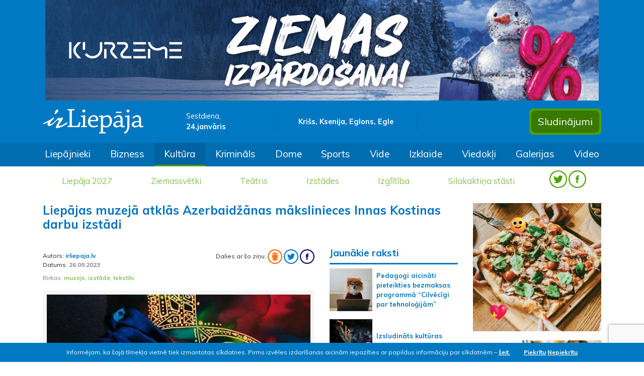

--- FILE ---
content_type: text/html; charset=UTF-8
request_url: https://irliepaja.lv/kultura/liepajas-muzeja-atklas-azerbaidzanas-makslinieces-/
body_size: 714666
content:
<!doctype html>
<html lang="lv">
	<head>
		<!-- Required meta tags -->
		<meta charset="utf-8">
		<meta name="viewport" content="width=device-width, initial-scale=1, shrink-to-fit=no">
		
		<!-- Bootstrap CSS -->
		<link rel="stylesheet" href="https://stackpath.bootstrapcdn.com/bootstrap/4.3.1/css/bootstrap.min.css" integrity="sha384-ggOyR0iXCbMQv3Xipma34MD+dH/1fQ784/j6cY/iJTQUOhcWr7x9JvoRxT2MZw1T" crossorigin="anonymous">
		<link href="https://fonts.googleapis.com/css?family=Muli:400,600,700,800&display=swap" rel="stylesheet">
		<link href="https://fonts.googleapis.com/css?family=Open+Sans:400,600,700,800&display=swap&subset=cyrillic" rel="stylesheet">
		<link href="https://irliepaja.lv/css/jquery.fancybox.min.css" rel="stylesheet" type="text/css" />
		
		
			<meta property="og:url" content="https://irliepaja.lv/kultura/liepajas-muzeja-atklas-azerbaidzanas-makslinieces-/" />
			<meta property="og:type" content="article" />
			<meta property="og:title" content="Liepājas muzejā atklās Azerbaidžānas mākslinieces Innas Kostinas darbu izstādi" />
			<meta property="og:description" content="" />
			<meta property="fb:app_id" content="1726680547564006" />
				<meta property="og:image" content="https://irliepaja.lv/mda/img/type_articles/54945/1695722098_m.jpg" />
				<meta property="og:image:width" content="620" />
				<meta property="og:image:height" content="384" />		
		<title>Liepājas muzejā atklās Azerbaidžānas mākslinieces Innas Kostinas darbu izstādi &raquo; irLiepāja</title>
		
		<link rel="shortcut icon" href="https://irliepaja.lv/favicon/favicon.ico">
		<link rel="icon" sizes="16x16 32x32 64x64" href="https://irliepaja.lv/favicon/favicon.ico">
		<link rel="icon" type="image/png" sizes="196x196" href="https://irliepaja.lv/favicon/favicon-192.png">
		<link rel="icon" type="image/png" sizes="160x160" href="https://irliepaja.lv/favicon/favicon-160.png">
		<link rel="icon" type="image/png" sizes="96x96" href="https://irliepaja.lv/favicon/favicon-96.png">
		<link rel="icon" type="image/png" sizes="64x64" href="https://irliepaja.lv/favicon/favicon-64.png">
		<link rel="icon" type="image/png" sizes="32x32" href="https://irliepaja.lv/favicon/favicon-32.png">
		<link rel="icon" type="image/png" sizes="16x16" href="https://irliepaja.lv/favicon/favicon-16.png">
		<link rel="apple-touch-icon" href="https://irliepaja.lv/favicon/favicon-57.png">
		<link rel="apple-touch-icon" sizes="114x114" href="https://irliepaja.lv/favicon/favicon-114.png">
		<link rel="apple-touch-icon" sizes="72x72" href="https://irliepaja.lv/favicon/favicon-72.png">
		<link rel="apple-touch-icon" sizes="144x144" href="https://irliepaja.lv/favicon/favicon-144.png">
		<link rel="apple-touch-icon" sizes="60x60" href="https://irliepaja.lv/favicon/favicon-60.png">
		<link rel="apple-touch-icon" sizes="120x120" href="https://irliepaja.lv/favicon/favicon-120.png">
		<link rel="apple-touch-icon" sizes="76x76" href="https://irliepaja.lv/favicon/favicon-76.png">
		<link rel="apple-touch-icon" sizes="152x152" href="https://irliepaja.lv/favicon/favicon-152.png">
		<link rel="apple-touch-icon" sizes="180x180" href="https://irliepaja.lv/favicon/favicon-180.png">
		<meta name="msapplication-TileColor" content="https://irliepaja.lv/#FFFFFF">
		<meta name="msapplication-TileImage" content="https://irliepaja.lv/favicon/favicon-144.png">
		<meta name="msapplication-config" content="https://irliepaja.lv/favicon/browserconfig.xml">
		
		<link href="https://irliepaja.lv/css/main.css?v=14" rel="stylesheet" type="text/css">
		
		<meta name="facebook-domain-verification" content="ozdyskw134rw5meds3cgj9lb5j74yw" />

<link href="https://irliepaja.lv/css/jquery.fancybox.min.css" rel="stylesheet" type="text/css" />		<script>var web_url="https://irliepaja.lv/";</script>
		<script data-ad-client="ca-pub-6610164137173044" async src="https://pagead2.googlesyndication.com/pagead/js/adsbygoogle.js"></script>
	</head>
	<body>
		<section>
			<div class="jumbotron jumbotron-fluid p-0 m-0 d-none d-xl-block">
				<div class="container">
					<div class="row">
						<div class="col text-center">
							<a target="_blank" href="https://irliepaja.lv/banner/e34b3654d1480eb07513a9f21c198689/">
					<img class="" src="https://irliepaja.lv/mda/img/banner/1767878859.gif" alt="TC Kurzeme 08.01. - 29.01." />
				</a>						</div>
					</div>
					<div class="row py-3 align-items-center">
						<div class="col-3">
							<a href="https://irliepaja.lv/"><img class="img-fluid header-logo" src="https://irliepaja.lv/img/irLiepaja_logo.svg" alt="irliepaja.lv logo"></a>
						</div>
						<div class="col-2 header-date">
							Sestdiena, </br>
							<span>24.janvāris</span>
						</div>
						<div class="col-3 nameday text-center py-2">
							Krišs, Ksenija, Eglons, Egle						</div>
						<div class="col-2">
							<!-- Gismeteo informer START -->
							<link rel="stylesheet" type="text/css" href="https://ost1.gismeteo.lv/assets/flat-ui/legacy/css/informer.min.css">
							<div id="gsInformerID-d1JWSl08a03rio" class="gsInformer" style="width:240px;height:60px">
								<div class="gsIContent">
									<div id="cityLink">
										<a href="https://www.gismeteo.lv/weather-liepaja-4134/" target="_blank" title="Laika ziņas Liepājā">
											<img src="https://ost1.gismeteo.lv/assets/flat-ui/img/gisloader.svg" width="24" height="24" alt="Laika ziņas Liepājā">
										</a>
										</div>
									<div class="gsLinks">
										<table>
											<tr>
												<td>
													<div class="leftCol">
														<a href="https://www.gismeteo.lv/" target="_blank" title="Laika ziņas">
															<img alt="Laika ziņas" src="https://ost1.gismeteo.lv/assets/flat-ui/img/logo-mini2.png" align="middle" border="0" width="11" height="16" />
															<img src="https://ost1.gismeteo.lv/assets/flat-ui/img/informer/gismeteo.svg" border="0" align="middle" style="left: 5px; top:1px">
														</a>
														</div>
														<div class="rightCol">
															<a href="https://www.gismeteo.lv/weather-liepaja-4134/2-weeks/" target="_blank" title="Laika ziņas Liepājā 2 nedēļām">
																<img src="https://ost1.gismeteo.lv/assets/flat-ui/img/informer/forecast-2weeks.lv.svg" border="0" align="middle" style="top:auto" alt="Laika ziņas Liepājā 2 nedēļām">
															</a>
														</div>
													</td>
											</tr>
										</table>
									</div>
								</div>
							</div>
							<script async src="https://www.gismeteo.lv/api/informer/getinformer/?hash=d1JWSl08a03rio"></script>
							<!-- Gismeteo informer END -->
						</div>
						<div class="col-2 header-buttons">
							<div class="float-right p-1">							
								<a href="https://irliepaja.lv/sludinajumi"><button type="button" class="btn btn-header">Sludinājumi</button></a>
							</div>
						</div>
					</div>
				</div>
			</div>
			<nav class="navbar navbar-dark navbar-expand-xl bg-irl1 nav-scroller">
				<a class="navbar-brand d-flex d-xl-none pl-3 py-3" href="https://irliepaja.lv/">
					<img class="img-fluid" src="https://irliepaja.lv/img/irLiepaja_logo.svg">						
				</a>					
				<button class="navbar-toggler mr-3" data-toggle="collapse" data-target=".navbars">
					<span class="navbar-toggler-icon"></span>
				</button>
				<div class="collapse navbar-collapse navbars" id="collapse_target1">
					<div class="d-flex d-xl-none align-items-center menu-head pb-3">
						<div class="col-4">
							Sestdiena, 24.janvāris						</div>
						<div class="col-4 text-center">
							Krišs, Ksenija, Eglons, Egle						</div>
						<div class="col-4 text-right">
							<span class="py-2 header-socials">
								<a href="https://twitter.com/irliepaja" target="_blank"><img class="" src="https://irliepaja.lv/img/twitter-w.svg"></a>
								<a href="https://www.facebook.com/IrLiep%C4%81jalv-120507084715028/" target="_blank"><img class="" src="https://irliepaja.lv/img/facebook-w.svg"></a>
							</span>
						</div>
					</div>
					<div class="container">
						<div class="row">
							<ul class="navbar-nav">
								<li class="nav-item d-none d-xl-block"><a class="nav-link" href="https://irliepaja.lv/liepajnieki/">Liepājnieki</a></li><li class="nav-item d-none d-xl-block"><a class="nav-link" href="https://irliepaja.lv/bizness/">Bizness</a></li><li class="active nav-item d-none d-xl-block"><a class="nav-link" href="https://irliepaja.lv/kultura/">Kultūra</a></li><li class="nav-item d-none d-xl-block"><a class="nav-link" href="https://irliepaja.lv/kriminals/">Krimināls</a></li><li class="nav-item d-none d-xl-block"><a class="nav-link" href="https://irliepaja.lv/dome/">Dome</a></li><li class="nav-item d-none d-xl-block"><a class="nav-link" href="https://irliepaja.lv/sports/">Sports</a></li><li class="nav-item d-none d-xl-block"><a class="nav-link" href="https://irliepaja.lv/vide/">Vide</a></li><li class="nav-item d-none d-xl-block"><a class="nav-link" href="https://irliepaja.lv/izklaide/">Izklaide</a></li><li class="nav-item d-none d-xl-block"><a class="nav-link" href="https://irliepaja.lv/viedokli/">Viedokļi</a></li><li class="nav-item d-none d-xl-block"><a class="nav-link" href="https://irliepaja.lv/galerijas/">Galerijas</a></li><li class="nav-item d-none d-xl-block"><a class="nav-link" href="https://irliepaja.lv/video/">Video</a></li>								
							</ul>
						</div>
					</div>
				</div>
			</nav>
			<nav class="navbar navbar-expand-xl bg-light themes">				
				<div class="collapse navbar-collapse navbars" id="collapse_target2">
					<div class="container">
						<ul class="navbar-nav text-center">
							<li class="nav-item d-none d-xl-block"><a class="nav-link" href="https://irliepaja.lv/tema/liepaja-2027/">Liepāja 2027</a></li><li class="nav-item d-none d-xl-block"><a class="nav-link" href="https://irliepaja.lv/tema/ziemassvetki/">Ziemassvētki</a></li><li class="nav-item d-none d-xl-block"><a class="nav-link" href="https://irliepaja.lv/tema/teatris/">Teātris</a></li><li class="nav-item d-none d-xl-block"><a class="nav-link" href="https://irliepaja.lv/tema/izstades/">Izstādes</a></li><li class="nav-item d-none d-xl-block"><a class="nav-link" href="https://irliepaja.lv/tema/izglitiba/">Izglītība</a></li><li class="nav-item d-none d-xl-block"><a class="nav-link" href="https://irliepaja.lv/tema/silakaktina-stasti/">Silakaktiņa stāsti</a></li>							<li class="nav-item d-none d-xl-block">
								<span class="py-2 header-socials">
									<a href="https://twitter.com/irliepaja" target="_blank"><img class="" src="https://irliepaja.lv/img/TWITTER_hederis.svg"></a>
									<a href="https://www.facebook.com/IrLiep%C4%81jalv-120507084715028/" target="_blank"><img class="" src="https://irliepaja.lv/img/FACEBOOK_hederis.svg"></a>
								</span>
							</li>
							<li class="nav-item dropdown d-block d-xl-none">
								<a class="nav-link dropdown-toggle" href="#" id="dropdown1" data-toggle="collapse" data-target="#dd1" aria-haspopup="true" aria-expanded="false">Izvēlnes</a>
								<div class="dropdown-menu lvl1 collapse position-relative p-0 show " aria-labelledby="dropdown1" id="dd1">
									<a class="dropdown-item" href="https://irliepaja.lv/liepajnieki/">Liepājnieki</a><a class="dropdown-item" href="https://irliepaja.lv/bizness/">Bizness</a><a class="active dropdown-item" href="https://irliepaja.lv/kultura/">Kultūra</a><a class="dropdown-item" href="https://irliepaja.lv/kriminals/">Krimināls</a><a class="dropdown-item" href="https://irliepaja.lv/dome/">Dome</a><a class="dropdown-item" href="https://irliepaja.lv/sports/">Sports</a><a class="dropdown-item" href="https://irliepaja.lv/vide/">Vide</a><a class="dropdown-item" href="https://irliepaja.lv/izklaide/">Izklaide</a><a class="dropdown-item" href="https://irliepaja.lv/viedokli/">Viedokļi</a><a class="dropdown-item" href="https://irliepaja.lv/galerijas/">Galerijas</a><a class="dropdown-item" href="https://irliepaja.lv/video/">Video</a>									
								</div>
							</li>
							<li class="nav-item dropdown d-block d-xl-none">
								<a class="nav-link dropdown-toggle" href="#" id="dropdown2" data-toggle="collapse" data-target="#dd2" aria-haspopup="true" aria-expanded="false">Sludinājumi</a>
								<div class="dropdown-menu lvl1 collapse position-relative p-0  " aria-labelledby="dropdown2" id="dd2">
									<a class="dropdown-item" href="https://irliepaja.lv/sludinajumi/">Visi sludinājumi</a>
									<a class="dropdown-item " href="https://irliepaja.lv/sludinajumi/pakalpojumi/">Pakalpojumi </a><a class="dropdown-item " href="https://irliepaja.lv/sludinajumi/izire-iznoma/">Izīrē, iznomā </a><a class="dropdown-item " href="https://irliepaja.lv/sludinajumi/velas-iret-nomat/">Vēlas īrēt, nomāt </a>
					<a href="#" class="dropdown-item nav-link dropdown-toggle" id="dropdown03" data-toggle="collapse" data-target="#dd03" aria-haspopup="true" aria-expanded="false">Pārdod </a>					
					<div class="dropdown-menu lvl2 collapse position-relative p-0" aria-labelledby="dropdown03" id="dd03"><a class="dropdown-item " href="https://irliepaja.lv/sludinajumi/-celtniecibai-remontam/">celtniecībai, remontam </a><a class="dropdown-item " href="https://irliepaja.lv/sludinajumi/-majai-darzam/">mājai, dārzam </a><a class="dropdown-item " href="https://irliepaja.lv/sludinajumi/-nekustamais-ipasums/">nekustamais īpašums </a><a class="dropdown-item " href="https://irliepaja.lv/sludinajumi/-auto/">transports un piederumi </a><a class="dropdown-item " href="https://irliepaja.lv/sludinajumi/-datori-foto-un-biroja-tehnika/">datori, foto un biroja tehnika </a><a class="dropdown-item " href="https://irliepaja.lv/sludinajumi/-audio-video-sadzives-tehnika/">audio, video, sadzīves tehnika </a><a class="dropdown-item " href="https://irliepaja.lv/sludinajumi/-mobilie-telefoni-un-piederumi/">mobilie telefoni un piederumi </a><a class="dropdown-item " href="https://irliepaja.lv/sludinajumi/-apgerbi-apavi/">apģērbi, apavi </a><a class="dropdown-item " href="https://irliepaja.lv/sludinajumi/-kurinamais/">kurināmais </a><a class="dropdown-item " href="https://irliepaja.lv/sludinajumi/-dazadi/">dažādi </a>
					</div>
					<a href="#" class="dropdown-item nav-link dropdown-toggle" id="dropdown04" data-toggle="collapse" data-target="#dd04" aria-haspopup="true" aria-expanded="false">Pērk </a>					
					<div class="dropdown-menu lvl2 collapse position-relative p-0" aria-labelledby="dropdown04" id="dd04"><a class="dropdown-item " href="https://irliepaja.lv/sludinajumi/celtniecibai-remontam/">celtniecībai, remontam </a><a class="dropdown-item " href="https://irliepaja.lv/sludinajumi/majai-darzam/">mājai, dārzam </a><a class="dropdown-item " href="https://irliepaja.lv/sludinajumi/nekustamais-ipasums/">nekustamais īpašums </a><a class="dropdown-item " href="https://irliepaja.lv/sludinajumi/transports-un-piederumi/">transports un piederumi </a><a class="dropdown-item " href="https://irliepaja.lv/sludinajumi/datori-foto-un-biroja-tehnika/">datori, foto un biroja tehnika </a><a class="dropdown-item " href="https://irliepaja.lv/sludinajumi/audio-video-sadzives-tehnika/">audio, video, sadzīves tehnika </a><a class="dropdown-item " href="https://irliepaja.lv/sludinajumi/mobilie-telefoni-un-piederumi/">mobilie telefoni un piederumi </a>
					</div><a class="dropdown-item " href="https://irliepaja.lv/sludinajumi/citi/">Citi </a><a class="dropdown-item " href="https://irliepaja.lv/sludinajumi/edinasana/">Ēdināšana </a><a class="dropdown-item " href="https://irliepaja.lv/sludinajumi/naktsmitnes/">Naktsmītnes </a><a class="dropdown-item " href="https://irliepaja.lv/sludinajumi/transporta-pakalpojumi/">Transporta pakalpojumi </a><a class="dropdown-item " href="https://irliepaja.lv/sludinajumi/skaistumkopsana/">Veselība, skaistumkopšana </a><a class="dropdown-item " href="https://irliepaja.lv/sludinajumi/atputa-izklaide/">Atpūta, izklaide </a><a class="dropdown-item " href="https://irliepaja.lv/sludinajumi/izglitiba-kursi/">Izglītība, kursi </a><a class="dropdown-item " href="https://irliepaja.lv/sludinajumi/majdzivnieki/">Mājdzīvnieki </a><a class="dropdown-item " href="https://irliepaja.lv/sludinajumi/mekle-darbu/">Meklē darbu </a><a class="dropdown-item " href="https://irliepaja.lv/sludinajumi/mekle-darbinieku/">Meklē darbinieku </a>
					<a href="#" class="dropdown-item nav-link dropdown-toggle" id="dropdown015" data-toggle="collapse" data-target="#dd015" aria-haspopup="true" aria-expanded="false">Remonts </a>					
					<div class="dropdown-menu lvl2 collapse position-relative p-0" aria-labelledby="dropdown015" id="dd015"><a class="dropdown-item " href="https://irliepaja.lv/sludinajumi/transports/">transports </a><a class="dropdown-item " href="https://irliepaja.lv/sludinajumi/datori-foto-un-biroja-tehnika-1/">datori, foto un biroja tehnika </a><a class="dropdown-item " href="https://irliepaja.lv/sludinajumi/audio-video-sadzives-tehnika-1/">audio, video, sadzīves tehnika </a><a class="dropdown-item " href="https://irliepaja.lv/sludinajumi/mobilie-telefoni/">mobilie telefoni </a><a class="dropdown-item " href="https://irliepaja.lv/sludinajumi/dzivokli/">dzīvokļi </a>
					</div><a class="dropdown-item " href="https://irliepaja.lv/sludinajumi/pazaudets-atrasts/">Pazaudēts/atrasts </a><a class="dropdown-item " href="https://irliepaja.lv/sludinajumi/iepazisanas/">Iepazīšanās </a><a class="dropdown-item " href="https://irliepaja.lv/sludinajumi/dazadi/">Dažādi </a>								</div>
							</li>
							<li class="nav-item dropdown d-block d-xl-none">
								<a class="nav-link dropdown-toggle" href="#" id="dropdown3" data-toggle="collapse" data-target="#dd3" aria-haspopup="true" aria-expanded="false">Tēmas</a>
								<div class="dropdown-menu lvl1 collapse position-relative p-0" aria-labelledby="dropdown3" id="dd3">
								  <a class="dropdown-item" href="https://irliepaja.lv/tema/liepaja-2027/">Liepāja 2027</a><a class="dropdown-item" href="https://irliepaja.lv/tema/ziemassvetki/">Ziemassvētki</a><a class="dropdown-item" href="https://irliepaja.lv/tema/teatris/">Teātris</a><a class="dropdown-item" href="https://irliepaja.lv/tema/izstades/">Izstādes</a><a class="dropdown-item" href="https://irliepaja.lv/tema/izglitiba/">Izglītība</a><a class="dropdown-item" href="https://irliepaja.lv/tema/silakaktina-stasti/">Silakaktiņa stāsti</a>								</div>
							</li>
						</ul>
					</div>
				</div>
			</nav>
		</section>
				
		
			<section>
				<div class="container">
					<div class="row mt-3">
					</div>
				</div>
			</section>
			<div id="cookie-bar">
				<div class="container">
					<p>
						Informējam, ka šajā tīmekļa vietnē tiek izmantotas sīkdatnes. Pirms izvēles izdarīšanas aicinām iepazīties ar papildus informāciju par sīkdatnēm – <a class="mr-4" href="https://irliepaja.lv/sikdatnu-izmantosana-timekla-vietne">šeit.</a>
						<a class="but" href="javascript:;" id="accept-cookie">Piekrītu</a> 
						<a class="but" href="https://irliepaja.lv/sikdatnes/" id="deny-cookie">Nepiekrītu</a>
					</p>
				</div>
			</div>
					
		<section>
			<div class="container article">
				<div class="row">
					<div class="col-12 col-xl-9">
						<div class="row">
							<div class="col-12 article-title pb-3">
								<h1 class="pb-2">Liepājas muzejā atklās Azerbaidžānas mākslinieces Innas Kostinas darbu izstādi</h1>
															</div>
						</div>
						<div class="row">
							<div class="col-12 col-xl-8">
								<div class="row">
									
									<div class="col-12 col-md-7 pt-2">Autors: <span class="article-author pr-3">irliepaja.lv</span><br>
										Datums: <span class="article-date">26.09.2023</span>
									</div>
									<div class="col-12 col-md-5 text-right socials pt-1 float-right">
										Dalies ar šo ziņu: <a id="draugiem" href="javascript:;" onclick="dr_say('Liepājas muzejā atklās Azerbaidžānas mākslinieces Innas Kostinas darbu izstādi &raquo; irLiepāja', 'https://irliepaja.lv/lv/kultura/liepajas-muzeja-atklas-azerbaidzanas-makslinieces-/', 'irLiepāja')"><img src="https://irliepaja.lv/img/DR-ico.svg"></img></a> <a id="twitter" href="http://twitter.com/intent/tweet?url=https://irliepaja.lv/lv/kultura/liepajas-muzeja-atklas-azerbaidzanas-makslinieces-/&text=Liepājas muzejā atklās Azerbaidžānas mākslinieces Innas Kostinas darbu izstādi" rel="external"><img src="https://irliepaja.lv/img/TW-ico.svg"></img></a> <a id="facebook" href="http://www.facebook.com/sharer.php?u=https://irliepaja.lv/lv/kultura/liepajas-muzeja-atklas-azerbaidzanas-makslinieces-/" rel="external"><img src="https://irliepaja.lv/img/FB-ico.svg"></img></a> 
									</div>
										<div class="col-12 article-tags pt-2">
											Birkas: <a href="https://irliepaja.lv/birka/muzejs"><span>muzejs</span></a>, <a href="https://irliepaja.lv/birka/izstade"><span>izstāde</span></a>, <a href="https://irliepaja.lv/birka/tekstils"><span>tekstils</span></a></div>
								</div>
								<div class="row pt-3 mb-3">
									<div class="col-12 article-text"><h6><img style="width: 540px;" src="[data-uri]" data-filename="inna_kostina_190520.jpg">Māksliniece Inna Kostina. Foto no personīgā arhīva.<br></h6><p><br></p><p>Piektdien, 29. septembrī, pulksten 17 Liepājas muzeja mazajā zālē Kūrmājas prospektā 16/18 atklās Azerbaidžānas mākslinieces Innas Kostinas zīda batiku un gleznu izstādi "Zīda valdzinājums", kur būs skatāmas trīs zīda batiku kolekcijas un autores gleznas, portālu informēja Liepājas muzeja ārējo sakaru koordinatore Linda Rozentāle-Roze.<br><br>Izstāde tapusi sadarbībā ar Azerbaidžānas vēstniecību Latvijā un turpina šogad aizsākto veiksmīgo sadarbību ar vēstniecību, kuras ietvaros šā gada vasaras sākumā pirmo reizi Ziemeļeiropā, Liepājas muzejā bija skatāma Azerbaidžānas paklāju izstāde.<br><br>Mākslinieces apgleznotā zīda kolekcijās spilgti atklājas autores lieliskā krāsu un kompozīcijas izjūta, kā arī autores temperaments. Darbos ievītas Azerbaidžānas kultūras tradīcijas un stilizēti ornamentāli risinājumi, kas demonstrē mītiski poētisku stilu.</p><p><br></p><h6><img style="width: 540px;" src="[data-uri]" data-filename="Web_Sfēru mūzika_Inna Kostina_1_KarlisVolkovskisFoto.jpg">Darba fragments no kolekcijas "Sfēru mūzika". Foto: Kārlis Volkovskis.</h6><p><br>Izsmalcinātajās batikās sekmīgi tiek parādītas batikas tehnikas neierobežotās iespējas un izcili atspoguļo autores profesionalitāti un radošumu, kā arī tradīciju un laikmetīgās mākslas metamorfozi. Innas Kostinas radošais lidojums, tonālie risinājumi un izsmalcinātā gaumes izjūta ar prasmīgu māksliniecisko izpildījumu tiek transformēta realitātē.<br><br>Viena no batiku kolekcijām atspoguļo mākslinieces stāstu par Simurgiem – ar labestību un pareģošanas spējām apveltītiem mītiskiem putniem Persiešu mitoloģijā un literatūrā, kas tiek attēloti kā mītiskas, spārnotas, sievišķīgas būtnes putna formā. Savukārt, kolekcijā "Sfēru mūzika", atklājas austrumnieciski ornamentāli risinājumi, kas ļauj skatītājam likt lietā savu iztēli un doties nelielā astrālā ceļojumā, kas veido saikni starp kosmosu un zemi. <br><br>Azerbaidžānas māksliniece Inna Kostina dzimusi Baku, guvusi profesionālu izglītību mākslā un kinematogrāfijā, ir filmu un televīzijas producente – dizainere. Līdzās radošajai darbībai māksliniece, strādājot par pasniedzēju, nodod savas profesionālās zināšanas jaunajai mākslinieku paaudzei Azerbaidžānas Valsts Mākslas akadēmijas Glezniecības un kinematogrāfijas fakultātē. <br><br>Inna Kostina ir atpazīstama ne tikai kā oriģināla gleznotāja, bet arī kā viena no pasaulē labākajām zīda apgleznošanas tehnikas – batikas speciālistēm. Māksliniece ir daudzu vietējo un starptautisko konkursu laureāte un vairāk nekā 250 dažādu izstāžu dalībniece.<br><br>Kopš 1987. gada, viņas darbi pārstāvēti izstādēs vairāk nekā 30 valstu muzejos un mākslas galerijās Itālijā, Vācijā un Norvēģijā. Innas Kostinas darbi glabājas Azerbaidžānas Nacionālā Mākslas muzeja, Azerbaidžānas Modernās mākslas muzeja un ārvalstu profesionālās mākslas krātuvju kolekcijās. Daudz autores darbu atrodas privātkolekcijās mākslinieces dzimtajā Azerbaidžānā un vairāk nekā 25 pasaules valstīs. <br><br>Inna Kostina ir Azerbaidžānas Mākslinieku savienības un Azerbaidžānas Filmu veidotāju savienības biedre.<br><br>Innas Kostinas zīda batiku un gleznu izstāde "Zīda valdzinājums" Liepājas muzejā, Kūrmājas prospektā 16/18 būs aplūkojama līdz 2023. gada 26. novembrim. <br><br><i>Informējam, ka izstādes atklāšanas laikā tiks veikta fotografēšana un video filmēšana. Iegūtie materiāli tiks izmantoti pasākuma un Liepājas muzeja publicitātes nolūkos. Atrodoties pasākuma teritorijā, jūs apliecināt, ka esat informēts par to, ka tiekat iekļauts/-a audio vai vizuālajā materiālā.</i><br></p>									</div>
								</div>
								
																
								
		<script async src="https://pagead2.googlesyndication.com/pagead/js/adsbygoogle.js"></script>
		<!-- Zem raksta -->
		<ins class="adsbygoogle"
			 style="display:block"
			 data-ad-client="ca-pub-6610164137173044"
			 data-ad-slot="3270215921"
			 data-ad-format="auto"
			 data-full-width-responsive="true"></ins><br>
		<script>
			 (adsbygoogle = window.adsbygoogle || []).push({});
		</script>								
																<div id="comment_list">
		</div>
			<div class="head1 mt-3">
				<h1>Komentāri (0)</h1>				
			</div>	<div class="row mb-3">
		<div class="col-12 new-comment" id="atbilde">
			<div class="col-12 pt-4">
			<form class="pb-3" method="post" id="add_comment_form">
				<div class="form-row">
					<div class="col-lg-12 text-center" id="error-msg"><p></p></div>
					<div class="form-group col-md-6">															
						<label for="name">Vārds:</label>
						<input type="text" class="form-control" name="name" id="name" required>					
					</div>
					<div class="form-group col-md-6">															
						<label for="reaction">Izvēlies seju:</label>
						<select class="form-control" name="face" id="face">																
							<option value="1">Priecīgs</option><option value="2">Neitrāls</option><option value="3">Bēdīgs</option>						</select>															
					</div>
				</div>
				<div class="form-row">
					<div class="form-group col-md-12">															
						<textarea type="text" class="form-control" name="text" id="text" rows="5" required></textarea>
					</div>
				</div>
				<div class="form-row d-block text-right">
					<button type="submit" name="add_comment" id="add_comment_but" class="btn btn-reply p-2" style="margin-right:5px;">Pievienot</button>
				</div>
			</form>
			</div>											
		</div>
	</div>
	
									

							</div>
							<div class="col-12 col-xl-4">
								<div class="row">
									<div class="col-12 d-none d-xl-block">
												<div class="row more-articles-title pb-0">
			<div class="col-12">
				<h1 class="pb-2">Jaunākie raksti</h1>
			</div>
		</div>
		<div class="row bottom-news-row pb-3">			
			
					<article class="col-12 bottom-news pb-3">
						<a href="https://irliepaja.lv/dome/pedagogi-aicinati-pieteikties-bezmaksas-programma-/"><img class="img-fluid float-left" src="https://irliepaja.lv/mda/img/type_articles/60421/1767891522_xs.jpg"/><div class="d-block pl-2">Pedagogi aicināti pieteikties bezmaksas programmā “Cilvēcīgi par tehnoloģijām”
								</div>
						</a>
					</article>
					<article class="col-12 bottom-news pb-3">
						<a href="https://irliepaja.lv/kultura/izsludinats-kulturas-projektu-konkurss/"><img class="img-fluid float-left" src="https://irliepaja.lv/mda/img/type_articles/60420/1767891198_xs.jpg"/><div class="d-block pl-2">Izsludināts kultūras projektu konkurss
								</div>
						</a>
					</article>
					<article class="col-12 bottom-news pb-3">
						<a href="https://irliepaja.lv/kultura/ar-garigi-piesatinatu-programmu-zvaigznu-festivala/"><img class="img-fluid float-left" src="https://irliepaja.lv/mda/img/type_articles/60419/1767890865_xs.jpg"/><div class="d-block pl-2">Ar garīgi piesātinātu programmu Zvaigžņu festivālā atgriezīsies Reinis Zariņš 
								</div>
						</a>
					</article>
					<article class="col-12 bottom-news pb-3">
						<a href="https://irliepaja.lv/liepajnieki/ziemassvetku-bonusi-lvbet-kazino-atklajiet-advente/"><img class="img-fluid float-left" src="https://irliepaja.lv/mda/img/type_articles/60418/1767812169_xs.jpg"/><div class="d-block pl-2">Ziemassvētku bonusi LVBet kazino: atklājiet Adventes kalendāru<a href="https://irliepaja.lv/liepajnieki/ziemassvetku-bonusi-lvbet-kazino-atklajiet-advente/#komentari"><span class="comment-count"> (2)</span></a>
								</div>
						</a>
					</article>
					<article class="col-12 bottom-news pb-3">
						<a href="https://irliepaja.lv/liepajnieki/galvenie-kiberdrosibas-draudi-uznemumiem-2026-gada/"><img class="img-fluid float-left" src="https://irliepaja.lv/mda/img/type_articles/60417/1767811704_xs.jpg"/><div class="d-block pl-2">Galvenie kiberdrošības draudi uzņēmumiem 2026 gadā
								</div>
						</a>
					</article>
					<article class="col-12 bottom-news pb-3">
						<a href="https://irliepaja.lv/liepajnieki/jauns-pakalpojums-vecmasu-vadita-grutniecu-aprupe/"><img class="img-fluid float-left" src="https://irliepaja.lv/mda/img/type_articles/60416/1767811208_xs.jpg"/><div class="d-block pl-2">Jauns pakalpojums -  vecmāšu vadīta grūtnieču aprūpe<a href="https://irliepaja.lv/liepajnieki/jauns-pakalpojums-vecmasu-vadita-grutniecu-aprupe/#komentari"><span class="comment-count"> (8)</span></a>
								</div>
						</a>
					</article>
					<article class="col-12 bottom-news pb-3">
						<a href="https://irliepaja.lv/kultura/lmmdv-izstazu-zale-apskatama-modes-aksesuaru-dizai/"><img class="img-fluid float-left" src="https://irliepaja.lv/mda/img/type_articles/60415/1767810847_xs.jpg"/><div class="d-block pl-2">LMMDV izstāžu zālē apskatāma Modes aksesuāru dizaina audzēkņu darbu izstāde<a href="https://irliepaja.lv/kultura/lmmdv-izstazu-zale-apskatama-modes-aksesuaru-dizai/#komentari"><span class="comment-count"> (1)</span></a>
								</div>
						</a>
					</article>
					<article class="col-12 bottom-news pb-3">
						<a href="https://irliepaja.lv/dome/izsludina-uznemejdarbibas-konkursu-remigrantiem-1/"><img class="img-fluid float-left" src="https://irliepaja.lv/mda/img/type_articles/60414/1767810523_xs.jpg"/><div class="d-block pl-2">Izsludina uzņēmējdarbības konkursu remigrantiem <a href="https://irliepaja.lv/dome/izsludina-uznemejdarbibas-konkursu-remigrantiem-1/#komentari"><span class="comment-count"> (4)</span></a>
								</div>
						</a>
					</article>
					<article class="col-12 bottom-news pb-3">
						<a href="https://irliepaja.lv/dome/sakusies-pretendentu-izvirzisana-titulam-goda-un-g/"><img class="img-fluid float-left" src="https://irliepaja.lv/mda/img/type_articles/60413/1767810218_xs.jpg"/><div class="d-block pl-2">Sākusies pretendentu izvirzīšana titulam “Goda un Gada liepājnieks 2025”<a href="https://irliepaja.lv/dome/sakusies-pretendentu-izvirzisana-titulam-goda-un-g/#komentari"><span class="comment-count"> (16)</span></a>
								</div>
						</a>
					</article>
					<article class="col-12 bottom-news pb-3">
						<a href="https://irliepaja.lv/kultura/ergelmuzikas-virtuozs-kamerons-karpenters-atgrieza/"><img class="img-fluid float-left" src="https://irliepaja.lv/mda/img/type_articles/60412/1767809849_xs.jpg"/><div class="d-block pl-2">Ērģeļmūzikas virtuozs Kamerons Kārpenters atgriežas “Lielajā dzintarā” 
								</div>
						</a>
					</article>		</div>
				<div class="row related-articles-title pb-0">
				<div class="col-12">
					<h1 class="pb-2">Saistītie raksti</h1>
				</div>
			</div>
			<div class="row static-news-row pb-3">
				
					<article class="col-12 static-news pb-3">
						<a href="https://irliepaja.lv/izklaide/atklata-padomju-laika-jauna-gada-rotajumu-izstade/"><img class="img-fluid float-left" src="https://irliepaja.lv/mda/img/type_articles/60378/1766389225_xs.jpg"/><div class="d-block pl-2">Atklāta padomju laika Jaunā gada rotājumu izstāde<a href="https://irliepaja.lv/izklaide/atklata-padomju-laika-jauna-gada-rotajumu-izstade/#komentari"><span class="comment-count"> (3)</span></a>
								</div>
						</a>
					</article>
					<article class="col-12 static-news pb-3">
						<a href="https://irliepaja.lv/kultura/atklata-gleznotajas-agates-apkalnes-un-muzika-kris/"><img class="img-fluid float-left" src="https://irliepaja.lv/mda/img/type_articles/60345/1765728738_xs.jpg"/><div class="d-block pl-2">Atklāta gleznotājas Agates Apkalnes un mūziķa Kristapa Graša kopizstāde “Visuma pieskāriens”
								</div>
						</a>
					</article>
					<article class="col-12 static-news pb-3">
						<a href="https://irliepaja.lv/liepajnieki/ieskandinati-ziemas-saulgriezi-liepajas-muzeja/"><img class="img-fluid float-left" src="https://irliepaja.lv/mda/img/type_articles/60342/1765727560_xs.jpg"/><div class="d-block pl-2">Ieskandināti Ziemas saulgrieži Liepājas muzejā
								</div>
						</a>
					</article>
					<article class="col-12 static-news pb-3">
						<a href="https://irliepaja.lv/kultura/ziemas-saulgriezu-ieskandinasana-liepajas-muzeja/"><img class="img-fluid float-left" src="https://irliepaja.lv/mda/img/type_articles/60336/1765376703_xs.jpg"/><div class="d-block pl-2">Ziemas saulgriežu ieskandināšana Liepājas muzejā
								</div>
						</a>
					</article>
					<article class="col-12 static-news pb-3">
						<a href="https://irliepaja.lv/kultura/lmmdv-izstazu-zale-apskatama-modes-aksesuaru-dizai/"><img class="img-fluid float-left" src="https://irliepaja.lv/mda/img/type_articles/60415/1767810847_xs.jpg"/><div class="d-block pl-2">LMMDV izstāžu zālē apskatāma Modes aksesuāru dizaina audzēkņu darbu izstāde<a href="https://irliepaja.lv/kultura/lmmdv-izstazu-zale-apskatama-modes-aksesuaru-dizai/#komentari"><span class="comment-count"> (1)</span></a>
								</div>
						</a>
					</article>
					<article class="col-12 static-news pb-3">
						<a href="https://irliepaja.lv/kultura/liepajas-latviesu-biedribas-nama-atklas-tautas-fot/"><img class="img-fluid float-left" src="https://irliepaja.lv/mda/img/type_articles/60400/1767620165_xs.jpg"/><div class="d-block pl-2">Liepājas Latviešu biedrības namā atklās  Tautas fotostudijas “Fotast” izstādi “Pārejas”
								</div>
						</a>
					</article>
					<article class="col-12 static-news pb-3">
						<a href="https://irliepaja.lv/kultura/okupacijas-muzeja-skatama-izstade-par-padomju-laik/"><img class="img-fluid float-left" src="https://irliepaja.lv/mda/img/type_articles/60331/1765374869_xs.jpg"/><div class="d-block pl-2">Okupācijas muzejā skatāma izstāde par padomju laiku Jauno gadu
								</div>
						</a>
					</article>
					<article class="col-12 static-news pb-3">
						<a href="https://irliepaja.lv/kultura/atklas-gleznotajas-agates-apkalnes-un-muzika-krist/"><img class="img-fluid float-left" src="https://irliepaja.lv/mda/img/type_articles/60307/1764879053_xs.jpg"/><div class="d-block pl-2">Atklās gleznotājas Agates Apkalnes un mūziķa Kristapa Graša – kopizstādi “Visuma pieskāriens”
								</div>
						</a>
					</article>
					<article class="col-12 static-news pb-3">
						<a href="https://irliepaja.lv/kultura/muzeja-bus-skatama-vizuali-plastiskas-makslas-izst/"><img class="img-fluid float-left" src="https://irliepaja.lv/mda/img/type_articles/56637/1709208631_xs.jpg"/><div class="d-block pl-2">Muzejā būs skatāma vizuāli plastiskās mākslas izstāde &quot;Korelācija/Correlation&quot;
								</div>
						</a>
					</article>
					<article class="col-12 static-news pb-3">
						<a href="https://irliepaja.lv/vide/lvt-un-liepajas-ras-uzsak-meistarklasu-ciklu-dosim/"><img class="img-fluid float-left" src="https://irliepaja.lv/mda/img/type_articles/56601/1709026276_xs.jpg"/><div class="d-block pl-2">LVT un &quot;Liepājas RAS&quot; uzsāk meistarklašu ciklu &quot;Dosim lietām otro dzīvi!&quot;
								</div>
						</a>
					</article>
					<article class="col-12 static-news pb-3">
						<a href="https://irliepaja.lv/liepajnieki/vidusskolniecu-komanda-ar-liepajnieci-sastava-izst/"><img class="img-fluid float-left" src="https://irliepaja.lv/mda/img/type_articles/56584/1708937709_xs.jpg"/><div class="d-block pl-2">Vidusskolnieču komanda ar liepājnieci sastāvā izstrādā projektu tekstila atkritumu mazināšanai
								</div>
						</a>
					</article>
					<article class="col-12 static-news pb-3">
						<a href="https://irliepaja.lv/kultura/muzeja-bus-skatama-egila-rozenberga-gobelenu-izsta/"><img class="img-fluid float-left" src="https://irliepaja.lv/mda/img/type_articles/55244/1698134478_xs.jpg"/><div class="d-block pl-2">Muzejā būs skatāma Egila Rozenberga gobelēnu izstāde
								</div>
						</a>
					</article>			</div>
												</div>
								</div>
							</div>
						</div>
					</div>
					<div class="col-12 col-md-6 d-xl-none">
								<div class="row more-articles-title pb-0">
			<div class="col-12">
				<h1 class="pb-2">Jaunākie raksti</h1>
			</div>
		</div>
		<div class="row bottom-news-row pb-3">			
			
					<article class="col-12 bottom-news pb-3">
						<a href="https://irliepaja.lv/dome/pedagogi-aicinati-pieteikties-bezmaksas-programma-/"><img class="img-fluid float-left" src="https://irliepaja.lv/mda/img/type_articles/60421/1767891522_xs.jpg"/><div class="d-block pl-2">Pedagogi aicināti pieteikties bezmaksas programmā “Cilvēcīgi par tehnoloģijām”
								</div>
						</a>
					</article>
					<article class="col-12 bottom-news pb-3">
						<a href="https://irliepaja.lv/kultura/izsludinats-kulturas-projektu-konkurss/"><img class="img-fluid float-left" src="https://irliepaja.lv/mda/img/type_articles/60420/1767891198_xs.jpg"/><div class="d-block pl-2">Izsludināts kultūras projektu konkurss
								</div>
						</a>
					</article>
					<article class="col-12 bottom-news pb-3">
						<a href="https://irliepaja.lv/kultura/ar-garigi-piesatinatu-programmu-zvaigznu-festivala/"><img class="img-fluid float-left" src="https://irliepaja.lv/mda/img/type_articles/60419/1767890865_xs.jpg"/><div class="d-block pl-2">Ar garīgi piesātinātu programmu Zvaigžņu festivālā atgriezīsies Reinis Zariņš 
								</div>
						</a>
					</article>
					<article class="col-12 bottom-news pb-3">
						<a href="https://irliepaja.lv/liepajnieki/ziemassvetku-bonusi-lvbet-kazino-atklajiet-advente/"><img class="img-fluid float-left" src="https://irliepaja.lv/mda/img/type_articles/60418/1767812169_xs.jpg"/><div class="d-block pl-2">Ziemassvētku bonusi LVBet kazino: atklājiet Adventes kalendāru<a href="https://irliepaja.lv/liepajnieki/ziemassvetku-bonusi-lvbet-kazino-atklajiet-advente/#komentari"><span class="comment-count"> (2)</span></a>
								</div>
						</a>
					</article>
					<article class="col-12 bottom-news pb-3">
						<a href="https://irliepaja.lv/liepajnieki/galvenie-kiberdrosibas-draudi-uznemumiem-2026-gada/"><img class="img-fluid float-left" src="https://irliepaja.lv/mda/img/type_articles/60417/1767811704_xs.jpg"/><div class="d-block pl-2">Galvenie kiberdrošības draudi uzņēmumiem 2026 gadā
								</div>
						</a>
					</article>
					<article class="col-12 bottom-news pb-3">
						<a href="https://irliepaja.lv/liepajnieki/jauns-pakalpojums-vecmasu-vadita-grutniecu-aprupe/"><img class="img-fluid float-left" src="https://irliepaja.lv/mda/img/type_articles/60416/1767811208_xs.jpg"/><div class="d-block pl-2">Jauns pakalpojums -  vecmāšu vadīta grūtnieču aprūpe<a href="https://irliepaja.lv/liepajnieki/jauns-pakalpojums-vecmasu-vadita-grutniecu-aprupe/#komentari"><span class="comment-count"> (8)</span></a>
								</div>
						</a>
					</article>
					<article class="col-12 bottom-news pb-3">
						<a href="https://irliepaja.lv/kultura/lmmdv-izstazu-zale-apskatama-modes-aksesuaru-dizai/"><img class="img-fluid float-left" src="https://irliepaja.lv/mda/img/type_articles/60415/1767810847_xs.jpg"/><div class="d-block pl-2">LMMDV izstāžu zālē apskatāma Modes aksesuāru dizaina audzēkņu darbu izstāde<a href="https://irliepaja.lv/kultura/lmmdv-izstazu-zale-apskatama-modes-aksesuaru-dizai/#komentari"><span class="comment-count"> (1)</span></a>
								</div>
						</a>
					</article>
					<article class="col-12 bottom-news pb-3">
						<a href="https://irliepaja.lv/dome/izsludina-uznemejdarbibas-konkursu-remigrantiem-1/"><img class="img-fluid float-left" src="https://irliepaja.lv/mda/img/type_articles/60414/1767810523_xs.jpg"/><div class="d-block pl-2">Izsludina uzņēmējdarbības konkursu remigrantiem <a href="https://irliepaja.lv/dome/izsludina-uznemejdarbibas-konkursu-remigrantiem-1/#komentari"><span class="comment-count"> (4)</span></a>
								</div>
						</a>
					</article>
					<article class="col-12 bottom-news pb-3">
						<a href="https://irliepaja.lv/dome/sakusies-pretendentu-izvirzisana-titulam-goda-un-g/"><img class="img-fluid float-left" src="https://irliepaja.lv/mda/img/type_articles/60413/1767810218_xs.jpg"/><div class="d-block pl-2">Sākusies pretendentu izvirzīšana titulam “Goda un Gada liepājnieks 2025”<a href="https://irliepaja.lv/dome/sakusies-pretendentu-izvirzisana-titulam-goda-un-g/#komentari"><span class="comment-count"> (16)</span></a>
								</div>
						</a>
					</article>
					<article class="col-12 bottom-news pb-3">
						<a href="https://irliepaja.lv/kultura/ergelmuzikas-virtuozs-kamerons-karpenters-atgrieza/"><img class="img-fluid float-left" src="https://irliepaja.lv/mda/img/type_articles/60412/1767809849_xs.jpg"/><div class="d-block pl-2">Ērģeļmūzikas virtuozs Kamerons Kārpenters atgriežas “Lielajā dzintarā” 
								</div>
						</a>
					</article>		</div>
				<div class="row related-articles-title pb-0">
				<div class="col-12">
					<h1 class="pb-2">Saistītie raksti</h1>
				</div>
			</div>
			<div class="row static-news-row pb-3">
				
					<article class="col-12 static-news pb-3">
						<a href="https://irliepaja.lv/izklaide/atklata-padomju-laika-jauna-gada-rotajumu-izstade/"><img class="img-fluid float-left" src="https://irliepaja.lv/mda/img/type_articles/60378/1766389225_xs.jpg"/><div class="d-block pl-2">Atklāta padomju laika Jaunā gada rotājumu izstāde<a href="https://irliepaja.lv/izklaide/atklata-padomju-laika-jauna-gada-rotajumu-izstade/#komentari"><span class="comment-count"> (3)</span></a>
								</div>
						</a>
					</article>
					<article class="col-12 static-news pb-3">
						<a href="https://irliepaja.lv/kultura/atklata-gleznotajas-agates-apkalnes-un-muzika-kris/"><img class="img-fluid float-left" src="https://irliepaja.lv/mda/img/type_articles/60345/1765728738_xs.jpg"/><div class="d-block pl-2">Atklāta gleznotājas Agates Apkalnes un mūziķa Kristapa Graša kopizstāde “Visuma pieskāriens”
								</div>
						</a>
					</article>
					<article class="col-12 static-news pb-3">
						<a href="https://irliepaja.lv/liepajnieki/ieskandinati-ziemas-saulgriezi-liepajas-muzeja/"><img class="img-fluid float-left" src="https://irliepaja.lv/mda/img/type_articles/60342/1765727560_xs.jpg"/><div class="d-block pl-2">Ieskandināti Ziemas saulgrieži Liepājas muzejā
								</div>
						</a>
					</article>
					<article class="col-12 static-news pb-3">
						<a href="https://irliepaja.lv/kultura/ziemas-saulgriezu-ieskandinasana-liepajas-muzeja/"><img class="img-fluid float-left" src="https://irliepaja.lv/mda/img/type_articles/60336/1765376703_xs.jpg"/><div class="d-block pl-2">Ziemas saulgriežu ieskandināšana Liepājas muzejā
								</div>
						</a>
					</article>
					<article class="col-12 static-news pb-3">
						<a href="https://irliepaja.lv/kultura/lmmdv-izstazu-zale-apskatama-modes-aksesuaru-dizai/"><img class="img-fluid float-left" src="https://irliepaja.lv/mda/img/type_articles/60415/1767810847_xs.jpg"/><div class="d-block pl-2">LMMDV izstāžu zālē apskatāma Modes aksesuāru dizaina audzēkņu darbu izstāde<a href="https://irliepaja.lv/kultura/lmmdv-izstazu-zale-apskatama-modes-aksesuaru-dizai/#komentari"><span class="comment-count"> (1)</span></a>
								</div>
						</a>
					</article>
					<article class="col-12 static-news pb-3">
						<a href="https://irliepaja.lv/kultura/liepajas-latviesu-biedribas-nama-atklas-tautas-fot/"><img class="img-fluid float-left" src="https://irliepaja.lv/mda/img/type_articles/60400/1767620165_xs.jpg"/><div class="d-block pl-2">Liepājas Latviešu biedrības namā atklās  Tautas fotostudijas “Fotast” izstādi “Pārejas”
								</div>
						</a>
					</article>
					<article class="col-12 static-news pb-3">
						<a href="https://irliepaja.lv/kultura/okupacijas-muzeja-skatama-izstade-par-padomju-laik/"><img class="img-fluid float-left" src="https://irliepaja.lv/mda/img/type_articles/60331/1765374869_xs.jpg"/><div class="d-block pl-2">Okupācijas muzejā skatāma izstāde par padomju laiku Jauno gadu
								</div>
						</a>
					</article>
					<article class="col-12 static-news pb-3">
						<a href="https://irliepaja.lv/kultura/atklas-gleznotajas-agates-apkalnes-un-muzika-krist/"><img class="img-fluid float-left" src="https://irliepaja.lv/mda/img/type_articles/60307/1764879053_xs.jpg"/><div class="d-block pl-2">Atklās gleznotājas Agates Apkalnes un mūziķa Kristapa Graša – kopizstādi “Visuma pieskāriens”
								</div>
						</a>
					</article>
					<article class="col-12 static-news pb-3">
						<a href="https://irliepaja.lv/kultura/muzeja-bus-skatama-vizuali-plastiskas-makslas-izst/"><img class="img-fluid float-left" src="https://irliepaja.lv/mda/img/type_articles/56637/1709208631_xs.jpg"/><div class="d-block pl-2">Muzejā būs skatāma vizuāli plastiskās mākslas izstāde &quot;Korelācija/Correlation&quot;
								</div>
						</a>
					</article>
					<article class="col-12 static-news pb-3">
						<a href="https://irliepaja.lv/vide/lvt-un-liepajas-ras-uzsak-meistarklasu-ciklu-dosim/"><img class="img-fluid float-left" src="https://irliepaja.lv/mda/img/type_articles/56601/1709026276_xs.jpg"/><div class="d-block pl-2">LVT un &quot;Liepājas RAS&quot; uzsāk meistarklašu ciklu &quot;Dosim lietām otro dzīvi!&quot;
								</div>
						</a>
					</article>
					<article class="col-12 static-news pb-3">
						<a href="https://irliepaja.lv/liepajnieki/vidusskolniecu-komanda-ar-liepajnieci-sastava-izst/"><img class="img-fluid float-left" src="https://irliepaja.lv/mda/img/type_articles/56584/1708937709_xs.jpg"/><div class="d-block pl-2">Vidusskolnieču komanda ar liepājnieci sastāvā izstrādā projektu tekstila atkritumu mazināšanai
								</div>
						</a>
					</article>
					<article class="col-12 static-news pb-3">
						<a href="https://irliepaja.lv/kultura/muzeja-bus-skatama-egila-rozenberga-gobelenu-izsta/"><img class="img-fluid float-left" src="https://irliepaja.lv/mda/img/type_articles/55244/1698134478_xs.jpg"/><div class="d-block pl-2">Muzejā būs skatāma Egila Rozenberga gobelēnu izstāde
								</div>
						</a>
					</article>			</div>
								</div>
					<div class="col-12 col-md-6 col-xl-3 right-side">
						<a target="_blank" href="https://irliepaja.lv/banner/5640dd8c2c1b3307f893a4406f3e906f/">
								<img class="img-fluid w-100" src="https://irliepaja.lv/mda/img/banner/1767877127.gif" alt="Tiamo grupa 08.01." />
							</a><br><br><a target="_blank" href="https://irliepaja.lv/banner/5b8f3be4047db5623d1a8fb26c2d4e48/">
								<img class="img-fluid w-100" src="https://irliepaja.lv/mda/img/banner/1672927524.jpg" alt="Piano_brokastis_20230105" />
							</a><br><br>				
		<script async src="https://pagead2.googlesyndication.com/pagead/js/adsbygoogle.js"></script>
		<!-- Labā kolonna - 1 -->
		<ins class="adsbygoogle"
			 style="display:block"
			 data-ad-client="ca-pub-6610164137173044"
			 data-ad-slot="6162110755"
			 data-ad-format="auto"
			 data-full-width-responsive="true"></ins><br>
		<script>
			 (adsbygoogle = window.adsbygoogle || []).push({});
		</script>		<div class="row weather-widget mt-3">			
			<div class="col-12">
				<h1><img class="img-fluid p-2" src="https://irliepaja.lv/img/LAIKA_ZINAS_ico.svg">Laika ziņas</h1>
			</div>
			<div class="col-12">				
				<!-- Gismeteo informer START -->
				<link rel="stylesheet" type="text/css" href="https://ost1.gismeteo.lv/assets/flat-ui/legacy/css/informer.min.css">
				<div id="gsInformerID-55j0K4rdqv1HIO" class="gsInformer" style="width:240px;height:227px">
					<div class="gsIContent">
						<div id="cityLink">
							<a href="https://www.gismeteo.lv/weather-liepaja-4134/" target="_blank" title="Laika ziņas Liepājā">
								<img src="https://ost1.gismeteo.lv/assets/flat-ui/img/gisloader.svg" width="24" height="24" alt="Laika ziņas Liepājā">
							</a>
							</div>
						<div class="gsLinks">
							<table>
								<tr>
									<td>
										<div class="leftCol">
											<a href="https://www.gismeteo.lv/" target="_blank" title="Laika ziņas">
												<img alt="Laika ziņas" src="https://ost1.gismeteo.lv/assets/flat-ui/img/logo-mini2.png" align="middle" border="0" width="11" height="16" />
												<img src="https://ost1.gismeteo.lv/assets/flat-ui/img/informer/gismeteo.svg" border="0" align="middle" style="left: 5px; top:1px">
											</a>
											</div>
											<div class="rightCol">
												<a href="https://www.gismeteo.lv/weather-liepaja-4134/2-weeks/" target="_blank" title="Laika ziņas Liepājā 2 nedēļām">
													<img src="https://ost1.gismeteo.lv/assets/flat-ui/img/informer/forecast-2weeks.lv.svg" border="0" align="middle" style="top:auto" alt="Laika ziņas Liepājā 2 nedēļām">
												</a>
											</div>
										</td>
								</tr>
							</table>
						</div>
					</div>
				</div>
				<script async src="https://www.gismeteo.lv/api/informer/getinformer/?hash=55j0K4rdqv1HIO"></script>
				<!-- Gismeteo informer END -->				
			</div>
		</div>
		<br>
		
		
		<script async src="https://pagead2.googlesyndication.com/pagead/js/adsbygoogle.js"></script>
		<!-- Zem laika ziņām -->
		<ins class="adsbygoogle"
			 style="display:block"
			 data-ad-client="ca-pub-6610164137173044"
			 data-ad-slot="8868165144"
			 data-ad-format="auto"
			 data-full-width-responsive="true"></ins>
		<script>
			 (adsbygoogle = window.adsbygoogle || []).push({});
		</script>		
				<div class="row joke-widget mt-3">
			<div class="col-12 joke">
				<h1><img class="img-fluid p-2" src="https://irliepaja.lv/img/DIENAS_JOKS_ico.svg"></img>Dienas joks</h1>
				<div>					
					<p>&nbsp;– Uztraucaties?<br>– Jā.<br>– Pirmā reize?<br>– Nē, esmu uztraucies arī agrāk.</p>	
				</div>
			</div>
			<div class="col-12 green-buttons">
				<a href="javascript:;" class="green-button joke-button" data-offset="1"><span>skatīt nākošo</span><img class="img-fluid down" src="https://irliepaja.lv/img/down.png"></img></a>	
			</div>
		</div>
							</div>
				</div>				
			</div>
		<section>
		
				<section>
			<div class="site-footer mt-3">
				<div class="container">
					<div class="nav-scroller">
						<nav class="nav d-flex justify-content-center">
							<a class="p-2" href="https://irliepaja.lv/sludinajumi/">Sludinājumi</a>
							<a class="p-2" href="https://irliepaja.lv/reklama-portala/">Reklāma portālā</a><a class="p-2" href="https://irliepaja.lv/par-portalu/">Par portālu</a><a class="p-2" href="https://irliepaja.lv/kontakti/">Kontakti</a>						</nav>
					</div>
				</div>
				<div class="container-fluid text-center footer-logos">
					<a href="https://irliepaja.lv/">
						<img class="img-fluid py-2" src="https://irliepaja.lv/img/ovals.png" alt="">
						<img class="img-fluid py-2" src="https://irliepaja.lv/img/footer_logo.svg" alt="">
					</a>
				</div>
			</div>
		</section>
		
					<!-- Global site tag (gtag.js) - Google Analytics -->
			<script async src="https://www.googletagmanager.com/gtag/js?id=UA-155051530-1"></script>
			<script>
			  window.dataLayer = window.dataLayer || [];
			  function gtag(){dataLayer.push(arguments);}
			  gtag('js', new Date());

			  gtag('config', 'UA-155051530-1');
			</script>
				<!-- Optional JavaScript -->
			<!-- jQuery first, then Popper.js, then Bootstrap JS -->
			<script src="https://code.jquery.com/jquery-3.4.1.min.js" integrity="sha256-CSXorXvZcTkaix6Yvo6HppcZGetbYMGWSFlBw8HfCJo=" crossorigin="anonymous"></script>
			<script src="https://cdnjs.cloudflare.com/ajax/libs/popper.js/1.14.7/umd/popper.min.js" integrity="sha384-UO2eT0CpHqdSJQ6hJty5KVphtPhzWj9WO1clHTMGa3JDZwrnQq4sF86dIHNDz0W1" crossorigin="anonymous"></script>
			<script src="https://stackpath.bootstrapcdn.com/bootstrap/4.3.1/js/bootstrap.min.js" integrity="sha384-JjSmVgyd0p3pXB1rRibZUAYoIIy6OrQ6VrjIEaFf/nJGzIxFDsf4x0xIM+B07jRM" crossorigin="anonymous"></script>
			<script src="https://kit.fontawesome.com/4aeae96908.js"></script>
			<script src="https://irliepaja.lv/js/jquery.fancybox.min.js"></script>
						<script src="https://www.google.com/recaptcha/api.js?render=6Lc-p8YUAAAAAHLzFpslDzVGy3hZNathoOBeg7fM"></script>
						<script src="https://irliepaja.lv/js/main.js"></script>
			<script src="https://irliepaja.lv/js/jquery.fancybox.min.js" type="text/javascript"></script>		</body>
	</html>
		

--- FILE ---
content_type: text/html; charset=utf-8
request_url: https://www.google.com/recaptcha/api2/anchor?ar=1&k=6Lc-p8YUAAAAAHLzFpslDzVGy3hZNathoOBeg7fM&co=aHR0cHM6Ly9pcmxpZXBhamEubHY6NDQz&hl=en&v=PoyoqOPhxBO7pBk68S4YbpHZ&size=invisible&anchor-ms=20000&execute-ms=30000&cb=rzoknzqqnf40
body_size: 48874
content:
<!DOCTYPE HTML><html dir="ltr" lang="en"><head><meta http-equiv="Content-Type" content="text/html; charset=UTF-8">
<meta http-equiv="X-UA-Compatible" content="IE=edge">
<title>reCAPTCHA</title>
<style type="text/css">
/* cyrillic-ext */
@font-face {
  font-family: 'Roboto';
  font-style: normal;
  font-weight: 400;
  font-stretch: 100%;
  src: url(//fonts.gstatic.com/s/roboto/v48/KFO7CnqEu92Fr1ME7kSn66aGLdTylUAMa3GUBHMdazTgWw.woff2) format('woff2');
  unicode-range: U+0460-052F, U+1C80-1C8A, U+20B4, U+2DE0-2DFF, U+A640-A69F, U+FE2E-FE2F;
}
/* cyrillic */
@font-face {
  font-family: 'Roboto';
  font-style: normal;
  font-weight: 400;
  font-stretch: 100%;
  src: url(//fonts.gstatic.com/s/roboto/v48/KFO7CnqEu92Fr1ME7kSn66aGLdTylUAMa3iUBHMdazTgWw.woff2) format('woff2');
  unicode-range: U+0301, U+0400-045F, U+0490-0491, U+04B0-04B1, U+2116;
}
/* greek-ext */
@font-face {
  font-family: 'Roboto';
  font-style: normal;
  font-weight: 400;
  font-stretch: 100%;
  src: url(//fonts.gstatic.com/s/roboto/v48/KFO7CnqEu92Fr1ME7kSn66aGLdTylUAMa3CUBHMdazTgWw.woff2) format('woff2');
  unicode-range: U+1F00-1FFF;
}
/* greek */
@font-face {
  font-family: 'Roboto';
  font-style: normal;
  font-weight: 400;
  font-stretch: 100%;
  src: url(//fonts.gstatic.com/s/roboto/v48/KFO7CnqEu92Fr1ME7kSn66aGLdTylUAMa3-UBHMdazTgWw.woff2) format('woff2');
  unicode-range: U+0370-0377, U+037A-037F, U+0384-038A, U+038C, U+038E-03A1, U+03A3-03FF;
}
/* math */
@font-face {
  font-family: 'Roboto';
  font-style: normal;
  font-weight: 400;
  font-stretch: 100%;
  src: url(//fonts.gstatic.com/s/roboto/v48/KFO7CnqEu92Fr1ME7kSn66aGLdTylUAMawCUBHMdazTgWw.woff2) format('woff2');
  unicode-range: U+0302-0303, U+0305, U+0307-0308, U+0310, U+0312, U+0315, U+031A, U+0326-0327, U+032C, U+032F-0330, U+0332-0333, U+0338, U+033A, U+0346, U+034D, U+0391-03A1, U+03A3-03A9, U+03B1-03C9, U+03D1, U+03D5-03D6, U+03F0-03F1, U+03F4-03F5, U+2016-2017, U+2034-2038, U+203C, U+2040, U+2043, U+2047, U+2050, U+2057, U+205F, U+2070-2071, U+2074-208E, U+2090-209C, U+20D0-20DC, U+20E1, U+20E5-20EF, U+2100-2112, U+2114-2115, U+2117-2121, U+2123-214F, U+2190, U+2192, U+2194-21AE, U+21B0-21E5, U+21F1-21F2, U+21F4-2211, U+2213-2214, U+2216-22FF, U+2308-230B, U+2310, U+2319, U+231C-2321, U+2336-237A, U+237C, U+2395, U+239B-23B7, U+23D0, U+23DC-23E1, U+2474-2475, U+25AF, U+25B3, U+25B7, U+25BD, U+25C1, U+25CA, U+25CC, U+25FB, U+266D-266F, U+27C0-27FF, U+2900-2AFF, U+2B0E-2B11, U+2B30-2B4C, U+2BFE, U+3030, U+FF5B, U+FF5D, U+1D400-1D7FF, U+1EE00-1EEFF;
}
/* symbols */
@font-face {
  font-family: 'Roboto';
  font-style: normal;
  font-weight: 400;
  font-stretch: 100%;
  src: url(//fonts.gstatic.com/s/roboto/v48/KFO7CnqEu92Fr1ME7kSn66aGLdTylUAMaxKUBHMdazTgWw.woff2) format('woff2');
  unicode-range: U+0001-000C, U+000E-001F, U+007F-009F, U+20DD-20E0, U+20E2-20E4, U+2150-218F, U+2190, U+2192, U+2194-2199, U+21AF, U+21E6-21F0, U+21F3, U+2218-2219, U+2299, U+22C4-22C6, U+2300-243F, U+2440-244A, U+2460-24FF, U+25A0-27BF, U+2800-28FF, U+2921-2922, U+2981, U+29BF, U+29EB, U+2B00-2BFF, U+4DC0-4DFF, U+FFF9-FFFB, U+10140-1018E, U+10190-1019C, U+101A0, U+101D0-101FD, U+102E0-102FB, U+10E60-10E7E, U+1D2C0-1D2D3, U+1D2E0-1D37F, U+1F000-1F0FF, U+1F100-1F1AD, U+1F1E6-1F1FF, U+1F30D-1F30F, U+1F315, U+1F31C, U+1F31E, U+1F320-1F32C, U+1F336, U+1F378, U+1F37D, U+1F382, U+1F393-1F39F, U+1F3A7-1F3A8, U+1F3AC-1F3AF, U+1F3C2, U+1F3C4-1F3C6, U+1F3CA-1F3CE, U+1F3D4-1F3E0, U+1F3ED, U+1F3F1-1F3F3, U+1F3F5-1F3F7, U+1F408, U+1F415, U+1F41F, U+1F426, U+1F43F, U+1F441-1F442, U+1F444, U+1F446-1F449, U+1F44C-1F44E, U+1F453, U+1F46A, U+1F47D, U+1F4A3, U+1F4B0, U+1F4B3, U+1F4B9, U+1F4BB, U+1F4BF, U+1F4C8-1F4CB, U+1F4D6, U+1F4DA, U+1F4DF, U+1F4E3-1F4E6, U+1F4EA-1F4ED, U+1F4F7, U+1F4F9-1F4FB, U+1F4FD-1F4FE, U+1F503, U+1F507-1F50B, U+1F50D, U+1F512-1F513, U+1F53E-1F54A, U+1F54F-1F5FA, U+1F610, U+1F650-1F67F, U+1F687, U+1F68D, U+1F691, U+1F694, U+1F698, U+1F6AD, U+1F6B2, U+1F6B9-1F6BA, U+1F6BC, U+1F6C6-1F6CF, U+1F6D3-1F6D7, U+1F6E0-1F6EA, U+1F6F0-1F6F3, U+1F6F7-1F6FC, U+1F700-1F7FF, U+1F800-1F80B, U+1F810-1F847, U+1F850-1F859, U+1F860-1F887, U+1F890-1F8AD, U+1F8B0-1F8BB, U+1F8C0-1F8C1, U+1F900-1F90B, U+1F93B, U+1F946, U+1F984, U+1F996, U+1F9E9, U+1FA00-1FA6F, U+1FA70-1FA7C, U+1FA80-1FA89, U+1FA8F-1FAC6, U+1FACE-1FADC, U+1FADF-1FAE9, U+1FAF0-1FAF8, U+1FB00-1FBFF;
}
/* vietnamese */
@font-face {
  font-family: 'Roboto';
  font-style: normal;
  font-weight: 400;
  font-stretch: 100%;
  src: url(//fonts.gstatic.com/s/roboto/v48/KFO7CnqEu92Fr1ME7kSn66aGLdTylUAMa3OUBHMdazTgWw.woff2) format('woff2');
  unicode-range: U+0102-0103, U+0110-0111, U+0128-0129, U+0168-0169, U+01A0-01A1, U+01AF-01B0, U+0300-0301, U+0303-0304, U+0308-0309, U+0323, U+0329, U+1EA0-1EF9, U+20AB;
}
/* latin-ext */
@font-face {
  font-family: 'Roboto';
  font-style: normal;
  font-weight: 400;
  font-stretch: 100%;
  src: url(//fonts.gstatic.com/s/roboto/v48/KFO7CnqEu92Fr1ME7kSn66aGLdTylUAMa3KUBHMdazTgWw.woff2) format('woff2');
  unicode-range: U+0100-02BA, U+02BD-02C5, U+02C7-02CC, U+02CE-02D7, U+02DD-02FF, U+0304, U+0308, U+0329, U+1D00-1DBF, U+1E00-1E9F, U+1EF2-1EFF, U+2020, U+20A0-20AB, U+20AD-20C0, U+2113, U+2C60-2C7F, U+A720-A7FF;
}
/* latin */
@font-face {
  font-family: 'Roboto';
  font-style: normal;
  font-weight: 400;
  font-stretch: 100%;
  src: url(//fonts.gstatic.com/s/roboto/v48/KFO7CnqEu92Fr1ME7kSn66aGLdTylUAMa3yUBHMdazQ.woff2) format('woff2');
  unicode-range: U+0000-00FF, U+0131, U+0152-0153, U+02BB-02BC, U+02C6, U+02DA, U+02DC, U+0304, U+0308, U+0329, U+2000-206F, U+20AC, U+2122, U+2191, U+2193, U+2212, U+2215, U+FEFF, U+FFFD;
}
/* cyrillic-ext */
@font-face {
  font-family: 'Roboto';
  font-style: normal;
  font-weight: 500;
  font-stretch: 100%;
  src: url(//fonts.gstatic.com/s/roboto/v48/KFO7CnqEu92Fr1ME7kSn66aGLdTylUAMa3GUBHMdazTgWw.woff2) format('woff2');
  unicode-range: U+0460-052F, U+1C80-1C8A, U+20B4, U+2DE0-2DFF, U+A640-A69F, U+FE2E-FE2F;
}
/* cyrillic */
@font-face {
  font-family: 'Roboto';
  font-style: normal;
  font-weight: 500;
  font-stretch: 100%;
  src: url(//fonts.gstatic.com/s/roboto/v48/KFO7CnqEu92Fr1ME7kSn66aGLdTylUAMa3iUBHMdazTgWw.woff2) format('woff2');
  unicode-range: U+0301, U+0400-045F, U+0490-0491, U+04B0-04B1, U+2116;
}
/* greek-ext */
@font-face {
  font-family: 'Roboto';
  font-style: normal;
  font-weight: 500;
  font-stretch: 100%;
  src: url(//fonts.gstatic.com/s/roboto/v48/KFO7CnqEu92Fr1ME7kSn66aGLdTylUAMa3CUBHMdazTgWw.woff2) format('woff2');
  unicode-range: U+1F00-1FFF;
}
/* greek */
@font-face {
  font-family: 'Roboto';
  font-style: normal;
  font-weight: 500;
  font-stretch: 100%;
  src: url(//fonts.gstatic.com/s/roboto/v48/KFO7CnqEu92Fr1ME7kSn66aGLdTylUAMa3-UBHMdazTgWw.woff2) format('woff2');
  unicode-range: U+0370-0377, U+037A-037F, U+0384-038A, U+038C, U+038E-03A1, U+03A3-03FF;
}
/* math */
@font-face {
  font-family: 'Roboto';
  font-style: normal;
  font-weight: 500;
  font-stretch: 100%;
  src: url(//fonts.gstatic.com/s/roboto/v48/KFO7CnqEu92Fr1ME7kSn66aGLdTylUAMawCUBHMdazTgWw.woff2) format('woff2');
  unicode-range: U+0302-0303, U+0305, U+0307-0308, U+0310, U+0312, U+0315, U+031A, U+0326-0327, U+032C, U+032F-0330, U+0332-0333, U+0338, U+033A, U+0346, U+034D, U+0391-03A1, U+03A3-03A9, U+03B1-03C9, U+03D1, U+03D5-03D6, U+03F0-03F1, U+03F4-03F5, U+2016-2017, U+2034-2038, U+203C, U+2040, U+2043, U+2047, U+2050, U+2057, U+205F, U+2070-2071, U+2074-208E, U+2090-209C, U+20D0-20DC, U+20E1, U+20E5-20EF, U+2100-2112, U+2114-2115, U+2117-2121, U+2123-214F, U+2190, U+2192, U+2194-21AE, U+21B0-21E5, U+21F1-21F2, U+21F4-2211, U+2213-2214, U+2216-22FF, U+2308-230B, U+2310, U+2319, U+231C-2321, U+2336-237A, U+237C, U+2395, U+239B-23B7, U+23D0, U+23DC-23E1, U+2474-2475, U+25AF, U+25B3, U+25B7, U+25BD, U+25C1, U+25CA, U+25CC, U+25FB, U+266D-266F, U+27C0-27FF, U+2900-2AFF, U+2B0E-2B11, U+2B30-2B4C, U+2BFE, U+3030, U+FF5B, U+FF5D, U+1D400-1D7FF, U+1EE00-1EEFF;
}
/* symbols */
@font-face {
  font-family: 'Roboto';
  font-style: normal;
  font-weight: 500;
  font-stretch: 100%;
  src: url(//fonts.gstatic.com/s/roboto/v48/KFO7CnqEu92Fr1ME7kSn66aGLdTylUAMaxKUBHMdazTgWw.woff2) format('woff2');
  unicode-range: U+0001-000C, U+000E-001F, U+007F-009F, U+20DD-20E0, U+20E2-20E4, U+2150-218F, U+2190, U+2192, U+2194-2199, U+21AF, U+21E6-21F0, U+21F3, U+2218-2219, U+2299, U+22C4-22C6, U+2300-243F, U+2440-244A, U+2460-24FF, U+25A0-27BF, U+2800-28FF, U+2921-2922, U+2981, U+29BF, U+29EB, U+2B00-2BFF, U+4DC0-4DFF, U+FFF9-FFFB, U+10140-1018E, U+10190-1019C, U+101A0, U+101D0-101FD, U+102E0-102FB, U+10E60-10E7E, U+1D2C0-1D2D3, U+1D2E0-1D37F, U+1F000-1F0FF, U+1F100-1F1AD, U+1F1E6-1F1FF, U+1F30D-1F30F, U+1F315, U+1F31C, U+1F31E, U+1F320-1F32C, U+1F336, U+1F378, U+1F37D, U+1F382, U+1F393-1F39F, U+1F3A7-1F3A8, U+1F3AC-1F3AF, U+1F3C2, U+1F3C4-1F3C6, U+1F3CA-1F3CE, U+1F3D4-1F3E0, U+1F3ED, U+1F3F1-1F3F3, U+1F3F5-1F3F7, U+1F408, U+1F415, U+1F41F, U+1F426, U+1F43F, U+1F441-1F442, U+1F444, U+1F446-1F449, U+1F44C-1F44E, U+1F453, U+1F46A, U+1F47D, U+1F4A3, U+1F4B0, U+1F4B3, U+1F4B9, U+1F4BB, U+1F4BF, U+1F4C8-1F4CB, U+1F4D6, U+1F4DA, U+1F4DF, U+1F4E3-1F4E6, U+1F4EA-1F4ED, U+1F4F7, U+1F4F9-1F4FB, U+1F4FD-1F4FE, U+1F503, U+1F507-1F50B, U+1F50D, U+1F512-1F513, U+1F53E-1F54A, U+1F54F-1F5FA, U+1F610, U+1F650-1F67F, U+1F687, U+1F68D, U+1F691, U+1F694, U+1F698, U+1F6AD, U+1F6B2, U+1F6B9-1F6BA, U+1F6BC, U+1F6C6-1F6CF, U+1F6D3-1F6D7, U+1F6E0-1F6EA, U+1F6F0-1F6F3, U+1F6F7-1F6FC, U+1F700-1F7FF, U+1F800-1F80B, U+1F810-1F847, U+1F850-1F859, U+1F860-1F887, U+1F890-1F8AD, U+1F8B0-1F8BB, U+1F8C0-1F8C1, U+1F900-1F90B, U+1F93B, U+1F946, U+1F984, U+1F996, U+1F9E9, U+1FA00-1FA6F, U+1FA70-1FA7C, U+1FA80-1FA89, U+1FA8F-1FAC6, U+1FACE-1FADC, U+1FADF-1FAE9, U+1FAF0-1FAF8, U+1FB00-1FBFF;
}
/* vietnamese */
@font-face {
  font-family: 'Roboto';
  font-style: normal;
  font-weight: 500;
  font-stretch: 100%;
  src: url(//fonts.gstatic.com/s/roboto/v48/KFO7CnqEu92Fr1ME7kSn66aGLdTylUAMa3OUBHMdazTgWw.woff2) format('woff2');
  unicode-range: U+0102-0103, U+0110-0111, U+0128-0129, U+0168-0169, U+01A0-01A1, U+01AF-01B0, U+0300-0301, U+0303-0304, U+0308-0309, U+0323, U+0329, U+1EA0-1EF9, U+20AB;
}
/* latin-ext */
@font-face {
  font-family: 'Roboto';
  font-style: normal;
  font-weight: 500;
  font-stretch: 100%;
  src: url(//fonts.gstatic.com/s/roboto/v48/KFO7CnqEu92Fr1ME7kSn66aGLdTylUAMa3KUBHMdazTgWw.woff2) format('woff2');
  unicode-range: U+0100-02BA, U+02BD-02C5, U+02C7-02CC, U+02CE-02D7, U+02DD-02FF, U+0304, U+0308, U+0329, U+1D00-1DBF, U+1E00-1E9F, U+1EF2-1EFF, U+2020, U+20A0-20AB, U+20AD-20C0, U+2113, U+2C60-2C7F, U+A720-A7FF;
}
/* latin */
@font-face {
  font-family: 'Roboto';
  font-style: normal;
  font-weight: 500;
  font-stretch: 100%;
  src: url(//fonts.gstatic.com/s/roboto/v48/KFO7CnqEu92Fr1ME7kSn66aGLdTylUAMa3yUBHMdazQ.woff2) format('woff2');
  unicode-range: U+0000-00FF, U+0131, U+0152-0153, U+02BB-02BC, U+02C6, U+02DA, U+02DC, U+0304, U+0308, U+0329, U+2000-206F, U+20AC, U+2122, U+2191, U+2193, U+2212, U+2215, U+FEFF, U+FFFD;
}
/* cyrillic-ext */
@font-face {
  font-family: 'Roboto';
  font-style: normal;
  font-weight: 900;
  font-stretch: 100%;
  src: url(//fonts.gstatic.com/s/roboto/v48/KFO7CnqEu92Fr1ME7kSn66aGLdTylUAMa3GUBHMdazTgWw.woff2) format('woff2');
  unicode-range: U+0460-052F, U+1C80-1C8A, U+20B4, U+2DE0-2DFF, U+A640-A69F, U+FE2E-FE2F;
}
/* cyrillic */
@font-face {
  font-family: 'Roboto';
  font-style: normal;
  font-weight: 900;
  font-stretch: 100%;
  src: url(//fonts.gstatic.com/s/roboto/v48/KFO7CnqEu92Fr1ME7kSn66aGLdTylUAMa3iUBHMdazTgWw.woff2) format('woff2');
  unicode-range: U+0301, U+0400-045F, U+0490-0491, U+04B0-04B1, U+2116;
}
/* greek-ext */
@font-face {
  font-family: 'Roboto';
  font-style: normal;
  font-weight: 900;
  font-stretch: 100%;
  src: url(//fonts.gstatic.com/s/roboto/v48/KFO7CnqEu92Fr1ME7kSn66aGLdTylUAMa3CUBHMdazTgWw.woff2) format('woff2');
  unicode-range: U+1F00-1FFF;
}
/* greek */
@font-face {
  font-family: 'Roboto';
  font-style: normal;
  font-weight: 900;
  font-stretch: 100%;
  src: url(//fonts.gstatic.com/s/roboto/v48/KFO7CnqEu92Fr1ME7kSn66aGLdTylUAMa3-UBHMdazTgWw.woff2) format('woff2');
  unicode-range: U+0370-0377, U+037A-037F, U+0384-038A, U+038C, U+038E-03A1, U+03A3-03FF;
}
/* math */
@font-face {
  font-family: 'Roboto';
  font-style: normal;
  font-weight: 900;
  font-stretch: 100%;
  src: url(//fonts.gstatic.com/s/roboto/v48/KFO7CnqEu92Fr1ME7kSn66aGLdTylUAMawCUBHMdazTgWw.woff2) format('woff2');
  unicode-range: U+0302-0303, U+0305, U+0307-0308, U+0310, U+0312, U+0315, U+031A, U+0326-0327, U+032C, U+032F-0330, U+0332-0333, U+0338, U+033A, U+0346, U+034D, U+0391-03A1, U+03A3-03A9, U+03B1-03C9, U+03D1, U+03D5-03D6, U+03F0-03F1, U+03F4-03F5, U+2016-2017, U+2034-2038, U+203C, U+2040, U+2043, U+2047, U+2050, U+2057, U+205F, U+2070-2071, U+2074-208E, U+2090-209C, U+20D0-20DC, U+20E1, U+20E5-20EF, U+2100-2112, U+2114-2115, U+2117-2121, U+2123-214F, U+2190, U+2192, U+2194-21AE, U+21B0-21E5, U+21F1-21F2, U+21F4-2211, U+2213-2214, U+2216-22FF, U+2308-230B, U+2310, U+2319, U+231C-2321, U+2336-237A, U+237C, U+2395, U+239B-23B7, U+23D0, U+23DC-23E1, U+2474-2475, U+25AF, U+25B3, U+25B7, U+25BD, U+25C1, U+25CA, U+25CC, U+25FB, U+266D-266F, U+27C0-27FF, U+2900-2AFF, U+2B0E-2B11, U+2B30-2B4C, U+2BFE, U+3030, U+FF5B, U+FF5D, U+1D400-1D7FF, U+1EE00-1EEFF;
}
/* symbols */
@font-face {
  font-family: 'Roboto';
  font-style: normal;
  font-weight: 900;
  font-stretch: 100%;
  src: url(//fonts.gstatic.com/s/roboto/v48/KFO7CnqEu92Fr1ME7kSn66aGLdTylUAMaxKUBHMdazTgWw.woff2) format('woff2');
  unicode-range: U+0001-000C, U+000E-001F, U+007F-009F, U+20DD-20E0, U+20E2-20E4, U+2150-218F, U+2190, U+2192, U+2194-2199, U+21AF, U+21E6-21F0, U+21F3, U+2218-2219, U+2299, U+22C4-22C6, U+2300-243F, U+2440-244A, U+2460-24FF, U+25A0-27BF, U+2800-28FF, U+2921-2922, U+2981, U+29BF, U+29EB, U+2B00-2BFF, U+4DC0-4DFF, U+FFF9-FFFB, U+10140-1018E, U+10190-1019C, U+101A0, U+101D0-101FD, U+102E0-102FB, U+10E60-10E7E, U+1D2C0-1D2D3, U+1D2E0-1D37F, U+1F000-1F0FF, U+1F100-1F1AD, U+1F1E6-1F1FF, U+1F30D-1F30F, U+1F315, U+1F31C, U+1F31E, U+1F320-1F32C, U+1F336, U+1F378, U+1F37D, U+1F382, U+1F393-1F39F, U+1F3A7-1F3A8, U+1F3AC-1F3AF, U+1F3C2, U+1F3C4-1F3C6, U+1F3CA-1F3CE, U+1F3D4-1F3E0, U+1F3ED, U+1F3F1-1F3F3, U+1F3F5-1F3F7, U+1F408, U+1F415, U+1F41F, U+1F426, U+1F43F, U+1F441-1F442, U+1F444, U+1F446-1F449, U+1F44C-1F44E, U+1F453, U+1F46A, U+1F47D, U+1F4A3, U+1F4B0, U+1F4B3, U+1F4B9, U+1F4BB, U+1F4BF, U+1F4C8-1F4CB, U+1F4D6, U+1F4DA, U+1F4DF, U+1F4E3-1F4E6, U+1F4EA-1F4ED, U+1F4F7, U+1F4F9-1F4FB, U+1F4FD-1F4FE, U+1F503, U+1F507-1F50B, U+1F50D, U+1F512-1F513, U+1F53E-1F54A, U+1F54F-1F5FA, U+1F610, U+1F650-1F67F, U+1F687, U+1F68D, U+1F691, U+1F694, U+1F698, U+1F6AD, U+1F6B2, U+1F6B9-1F6BA, U+1F6BC, U+1F6C6-1F6CF, U+1F6D3-1F6D7, U+1F6E0-1F6EA, U+1F6F0-1F6F3, U+1F6F7-1F6FC, U+1F700-1F7FF, U+1F800-1F80B, U+1F810-1F847, U+1F850-1F859, U+1F860-1F887, U+1F890-1F8AD, U+1F8B0-1F8BB, U+1F8C0-1F8C1, U+1F900-1F90B, U+1F93B, U+1F946, U+1F984, U+1F996, U+1F9E9, U+1FA00-1FA6F, U+1FA70-1FA7C, U+1FA80-1FA89, U+1FA8F-1FAC6, U+1FACE-1FADC, U+1FADF-1FAE9, U+1FAF0-1FAF8, U+1FB00-1FBFF;
}
/* vietnamese */
@font-face {
  font-family: 'Roboto';
  font-style: normal;
  font-weight: 900;
  font-stretch: 100%;
  src: url(//fonts.gstatic.com/s/roboto/v48/KFO7CnqEu92Fr1ME7kSn66aGLdTylUAMa3OUBHMdazTgWw.woff2) format('woff2');
  unicode-range: U+0102-0103, U+0110-0111, U+0128-0129, U+0168-0169, U+01A0-01A1, U+01AF-01B0, U+0300-0301, U+0303-0304, U+0308-0309, U+0323, U+0329, U+1EA0-1EF9, U+20AB;
}
/* latin-ext */
@font-face {
  font-family: 'Roboto';
  font-style: normal;
  font-weight: 900;
  font-stretch: 100%;
  src: url(//fonts.gstatic.com/s/roboto/v48/KFO7CnqEu92Fr1ME7kSn66aGLdTylUAMa3KUBHMdazTgWw.woff2) format('woff2');
  unicode-range: U+0100-02BA, U+02BD-02C5, U+02C7-02CC, U+02CE-02D7, U+02DD-02FF, U+0304, U+0308, U+0329, U+1D00-1DBF, U+1E00-1E9F, U+1EF2-1EFF, U+2020, U+20A0-20AB, U+20AD-20C0, U+2113, U+2C60-2C7F, U+A720-A7FF;
}
/* latin */
@font-face {
  font-family: 'Roboto';
  font-style: normal;
  font-weight: 900;
  font-stretch: 100%;
  src: url(//fonts.gstatic.com/s/roboto/v48/KFO7CnqEu92Fr1ME7kSn66aGLdTylUAMa3yUBHMdazQ.woff2) format('woff2');
  unicode-range: U+0000-00FF, U+0131, U+0152-0153, U+02BB-02BC, U+02C6, U+02DA, U+02DC, U+0304, U+0308, U+0329, U+2000-206F, U+20AC, U+2122, U+2191, U+2193, U+2212, U+2215, U+FEFF, U+FFFD;
}

</style>
<link rel="stylesheet" type="text/css" href="https://www.gstatic.com/recaptcha/releases/PoyoqOPhxBO7pBk68S4YbpHZ/styles__ltr.css">
<script nonce="rCdJO-wADq6UCD3pBiRDtg" type="text/javascript">window['__recaptcha_api'] = 'https://www.google.com/recaptcha/api2/';</script>
<script type="text/javascript" src="https://www.gstatic.com/recaptcha/releases/PoyoqOPhxBO7pBk68S4YbpHZ/recaptcha__en.js" nonce="rCdJO-wADq6UCD3pBiRDtg">
      
    </script></head>
<body><div id="rc-anchor-alert" class="rc-anchor-alert"></div>
<input type="hidden" id="recaptcha-token" value="[base64]">
<script type="text/javascript" nonce="rCdJO-wADq6UCD3pBiRDtg">
      recaptcha.anchor.Main.init("[\x22ainput\x22,[\x22bgdata\x22,\x22\x22,\[base64]/[base64]/[base64]/bmV3IHJbeF0oY1swXSk6RT09Mj9uZXcgclt4XShjWzBdLGNbMV0pOkU9PTM/bmV3IHJbeF0oY1swXSxjWzFdLGNbMl0pOkU9PTQ/[base64]/[base64]/[base64]/[base64]/[base64]/[base64]/[base64]/[base64]\x22,\[base64]\\u003d\x22,\x22YsOUwogzQHzCnsOrwobCv3/DpsOKw5DCkcKCdk5MayjCnyTClsKLNzjDhgXDiRbDuMODw7RCwohCw6fCjMK6wrzCusK9ckHDpsKQw51lEhw5wr0cJMO1OMKxOMKIwrNqwq/Dl8O8w7xNW8Kdwo3DqS0SwpXDk8OcVcK0wrQ7esO/d8KcIcOOccOfw4/DnE7DpsKFDsKHVyXCjh/DlnEBwpl2w77DimzCqHrCi8KPXcOORQvDq8ObHcKKXMOhNRzCkMOKwqjDolddKcOhHsKew4DDgDPDsMOVwo3CgMKUbMK/w4TCm8OWw7HDvC8iAMKlfsOcHgg1QsO8TC/DuSLDhcKhfMKJSsKAworCkMKvBBDCisKxwpfClSFKw4PCo1A/c8OeXy5KwoPDrgXDjsKGw6XCqsOHw4I4JsO4wofCvcKmKcOMwr82wrvDlsKKwo7ClsKpDhUYwr5wfErDsEDCvkfCjCDDumfDj8OATjMhw6bCokPDmEIlVh3Cj8OoHsOjwr/CvsK1PsOJw73DncOhw4hDVl0mRG8YVQ86w5nDjcOUwrvDiHQiYw4HwoDClQ50XcOsR1psesO6OV0PVjDCicOqwqwRPVXDqHbDlVjCqMOOVcOnw7MLdMOmw7jDpm/[base64]/wrPDr8OYGk0LbcKtw5heDn1iwrcbDsKLe8Kzw6JqdMKmBAEpYMOTJMKaw7nCrsODw40NeMKOKCbCtMOlKyXCvMKgwqvCi3fCvMOwJWxHGsOVw7jDt3saw6vCssOOcMOnw4JSJcKVVWHCq8KGwqXCqx3CmAQ/wrkbf193wpzCuwFcw5dUw7PCrsKhw7fDv8OYK1Y2wrF/wqBQE8KxeEHCpxnClgtiw7HCosKMIMKofHp2wr1Vwq3Cnj8JZi44OSRgworCn8KAHMOuwrDCncK5BBspFCFZGHHDkRPDjMOITWnChMOrFsK2RcOWw60aw7QrwozCvklaGMOZwqEPRsOAw5DCksOSDsOhVAbCsMKsCyLChsOsOMO+w5bDgn7CkMOVw5DDqkTCgwDCmn/DtzkMwo4Uw5YedcOhwrYIWBBxwpPDsjLDo8O1ZcKuEFbDi8K/[base64]/CrkBvw50Jw75twpNcO8OsWG8/wrHDoW/CksOXwpnCgMOzwqFJDQ7CrmsRw6HCocOFw5UPwq4swojDilPDsX3CtcOMbcKJwo4/[base64]/C8OyUMKAFcOsDsOGfkHCiMOKLMO4w4FgBR8gwr7Co0bCpH7DosKeQhPDjU0Xw7BzBsK/[base64]/CgcOhSWHClsOFMHjCvcKjwpYuUWAHPS5yw5k5TcKxNGZ3O3I0GsOdB8Kkw4EnQx/DhlIew4cLwoJ/w4LCqFfCk8OPc38GJMKUG39TE3XDkH5FEMK4w64FSMK0QGnChx08BjfDocODwpDDjsKqw4jDu3jDtsK7InvCt8O6w5TDh8KWw5dvH3kxw4p/[base64]/CoMKKwrxNw6xlw4LDvEUCLkfCl8OpcMOUw6wBw7rDpA7Ctl0GwqVpw6rCmGDDsRRLUsO9QkHClsKLIybCph4wGMOfw43DosK7RsKIHkBIw5t5BcKPw6vCncKBw5jCjcKWXR0lwqrCqQFLIcK1w6PCswExNi/Dq8KSwoE3w7zDhFw2MMK0wrLCoTDDq0oQwqPDnsOmw7vCrMOQw6t8V8K9Y1I2YsOaV3BGMztfw5LDrTlBwrRUwotlw6XDqS1twpPCgBoWwpYswphZdH/Di8O0wrEzw5lqLEJZw6J9wqjCp8KlFllANm/[base64]/OwArc2/[base64]/CoMKkOUZ+Kg3CpcK5woNFw5fCoV81w5VXa8KBwpPDpsKVEsKVwrbDlsKtw6sqw5BoFH96w4sxZwzCr3jCgsO6Gn3CpUrDlTFrCcOQw7/Dkk4SwpXCksKYLX90w7/CqsOuRsKWMQHDpgLDljoVwo91QBbChMONw6w0f3bDhUPDpsOIE2rDtsO6IgBwKcKXEAJ6wpXDu8OHEF9XwoB5XRULwqMaHg3DkMKjwr0MJ8Ojw7DCjsOXVVXDlsOSw5TDjBTDlMObw64jw588CFzCsMKVDcOoXCrCr8K/DUzCj8O4wpZdSQIQw4QmEUVRScO+wodZwq/Cq8KQw4VuDg3CkXJdwoYNw49VwpIDw7o/w7HCjsOOw4ckQcKENTDDosK2w713wpvDgi/Cn8O6w4V5H0YUwpDDgsKxw6EWV29pwqrCv3XCr8Kub8Kuw4jDsG1Vw409w5s7wqrDr8KMw7tCNFvDkgHDhjnCt8K2d8KnwoMBw4PDpcOjJQLCimzCgnbCsU/[base64]/DosOGw6fCoA3Cl8OtPcKZw6B0wpjCm3gmLQolGcOiNBkFF8OUH8OmQgHChSDDpMKvPQhxwosUw5NywpbDnsOGeFE5Z8OVw4fCtTrCpSfCusKrwrbDhk1zeCAowqNUw5fCp2bDoljCrRRmwofCiW/DmXLCqQfCuMOjw6ADw49bD2TDrMO5wpA/w4o6DcKPw4DDn8Opwp7ClgN2wrTCsMKoA8OmwpfDksKHw5RFw7HDhMKXw5wqw7bCvsOHwrkqw5/CjmwdwrPDjsKPw7Vgw5sKw7NYEMOqfU3Dg3PDrsKxwoUawo/CtMOOVkTCmsK7wrfClX47HsKsw69bw6zChsKnacKxNyPCsSnCpRzDv0QmF8KofQ3ClMKBwpJ3wro2UsKbwqLCh2zDqcOrIk/DrGAeB8OkLsKwGkrCuTPCimPDmGFmU8KXwp7DkWFVCn4OXA48AUkzw5ImGS3Dk0/[base64]/HsKvw77CgUxswoMSAMKZJMOFwrpzbcOePcKxI29cw5ZQIj5sQ8KLw5PDhTvChQl7w4zDjsKgecOMw7DDlg/ChMOvcMO8S2BkTcKxDB9WwpodwoAJw7BPw6s9w6ZqasOMwqU9w6/DhMORwrs9wq7DuWs2YMK8bsKTKcKcw5nDs3cHZ8KnGsKkc1vCiV3Dn2fDjFpGZ37DszA5w7/Dhl/DrlA7RMKNw6jCqcOew6HCiA9iHsO6MS8Xw4Bkw6zDsyfCpcKsw70bw73Dh8OnWsO3CMK+ZsKcV8KqwqIwf8OPMmI8dsK+w6rCp8OhwpXCqcKewpnCpsO/BWFAEVDCrcOXGm0NUiYjVxFlw5HCisKpPxLDscOvd3TDnndlwpZaw5vCssK6w7V2BsOkwpstGALCi8O5w61eOUTDsidDwq/CrcKuwrXCpTrCinDDncKRw4o4w4waPzo7w5fDo1XCpsK0w7tKw7fCncKrTsO0w6oRwqltwr/CrEHDm8O7a1jCiMKMwpHCisOyWsO1w75OwqldM1Yybgw9Iz7Dg3Ytw5QFw4nDjsKkwp/DpsOlMsOLwrMCc8K5bcKfw4DCuXo+ZD/[base64]/DkBgsw5DDkMKwRCrDg8K3wq/DskjCssOYWMO2VcO2TcK8w6/Dn8O/OcKVwqsiw5ZgGsKzw78HwpxLak5kw6Bdw6bDlMOUwpR2woLCqMO/w79cw5/DhXTDjMOMwqLDvmcKecKrw7nDjEZnw4xnK8O4w7kJHcKOJgNMw5kmTsOcFjMnw7QQw6dywrVmbSZGDRnDvMObRinCoygBw5bDocK4w6nDi2DDs1rChMK+w5o/[base64]/[base64]/[base64]/w6tgTsOVKgDDg8OHH8K2w5xNwo0eCmXDu8O0Z8KUdHXCucKPw5Yiw40tw4HCosK4w7d0bXItZMKHw5IDccObw4cMw4Bzwr5MP8KMTmLCqMKBCsOAQcOsHUHDuMOrwr7DjcO2G3wdw5fDujlwGi/CuwrDuy49wrXDpHLCqVUefS7DjXRowrvChcOsw7PDiXEww4TDm8Okw6bCmBtNE8Kjwq1rwrFMPcKcOQLCpcKoJ8K9BQHCocOPwphVwokufsOawp3CrQ9xw4DDv8OycwbCtR5gw7piw6/Co8KHw6Y7w5nDjXhXw60Cw6srMFrClsOrKsOWGsO7aMKnOcKwfT5cQV1sSXPDucK+w77CmSALwphYw5bDocOhccOiw5XDsgpCw6BYaSDCmj/DuS4Nw54ccQbDlSQ5wqNpw54KWcKZQn1ww4Eoe8KyGUYnw6pAw7PClEI4w5V+w5Jkw4/[base64]/SW7DqcKawqdcBRstHsOcw4HDlU0DEwHDtBvDtcObwp9ewqPCuR/[base64]/[base64]/[base64]/DiMOaw5bCvB/CsWV8w4o/wr82JErDucORw6TDocKpcsKFGCPCvMOPYDYew50cZhvDvgTDm3klCcOCS2DDtRjCn8KXwovClMK7V3B5wpjDv8K/wqYXw4xuw5XDsjzCkMKaw6Zfw4Vbw4NiwrVaHsKXSnnDgsOvwr/DmMKYMcKDw5jDg3QQWsOKWF3DgV9Nd8KHJMOnw5secHxVwoUdwoPCkMOCbnTDqMOYEMO3BMKCw7jCoChtd8K+wrAoNl3Cth/ChBPDqMK9wqtXGEbClsKtwrfCtDJVZ8O6w53Cj8KcSkPDmMOLwpgXMUNbw5U9w4HDh8O4M8Opw47CucKVw4UUw5BWwrkow6zDvMKzV8OOcFjCicKOYlFnFUzCvSpDdibCpsKuDMOrwq4nw4F7w55Rw7XCtsKrwoxPw53ChsO9w7lIw6/DvsOewqY/EMOTN8OvU8O/[base64]/woh2wrldd1AgA8O8TGvDuDXCgMOvw6UKwptPw4tAOFpcAsK3Al/CtMOjS8ObPGV9TzHDtllEwqfDgXF2KsKow5xOwpBDw40ywqZYW0xkD8OVYcOlw75Swo9Rw5fDrcKSPsKTw5BACFIobsKZw6dTIBQeTBMiwo7DpcKLH8K+EcKXFy7CozHCuMONPcKQanAkwrHCq8Opb8Kmw4crM8KWeF3CscOBw5PCqULCuitAwr/[base64]/DhmoZwroYGMKTXkfDgUPCk8KOw7nDksKCZcOswpY9wrzDoMKWwrZ/[base64]/Cn8OJw78/wp5rwrLCscKLw7zCjxBKw7MlwrlLw4bDpjLDo3kAZCJeMcKjwr4TZ8OGw4LDlWnDkcOkwq9BRMK/CnjCm8OxXWAiTlw1w7pew4ZFQ1rCvsOKUGHCqcOcPlh7wog2KMKUw7zCkg7Dml3CkzPCtcK6wqrCrcO5EcKBT3vDkmVNw55LNMO9w7oBwrIDF8OZMR/[base64]/CigjDocKCKcOKwojDuiTCl20ofsK4JRF5EcOvw5Nsw5Y1wqLCs8OIMAhfw47Coi3DgMKTWCE4w5XCjjrCkcOzw6fDqkHCizxgUEvDvXcrV8Ouw7zCqB/DtsK5FRjCq0BFPVkDdMK4SEvCgsOXwqhywogaw65/FMKEwpzCtMOMworDlx/CtkV7f8KJIsOFTnfCtcOJTQ4FQcOfeF96Mz7ClcOTwpzDiVnDjMKIwqggwoMHwrIGwrY9QnzDn8OeJcK2OsOWIcKkZ8KJwrwQw4xzVxMoTUAUw6vDlmfDrlhcwrvCg8O2di8pFhTDscK/BA4qLcKdBgPChcK7BSwxwrBJwrPCv8OKUhbCijPDksKUwpzCg8KiZwTCgEjDtkTClsOhOEPDlR8BPyfCqWMow6vDtcOLAx3DvTQhw5PClsK2w77CjMKiRSFlUDI8W8KqwoZ7BcOUHkF/w7gjwprCiDbDvsKKw7YfYGVHwph2w6tEw63DgifCscOgw5VnwpwHw4XDvTxzAWzDlAbCuDB4OVcvX8KuwoNITcOXwqDCjMKPE8OkwofClsOzMTlbGA/[base64]/[base64]/LcK7w6zDkMKKwqTCijDCuWNDLkTClTd1wrRJw7zDuG/DgMOuwonDpDMGaMKHw5TDtsO3XcKmwrxEw53DscOAwqjDgsOEwoLDmMO7GSUNfDo8w5FuCcOlK8ONRApcAiBSw5vDu8OXwrh/wqjDvT8Rwrs9wpjCvgXCpCROwqjDjSXCrsKieix/WUHCpMOudMOlwqFmRcKewq/DomvCucKOXMOwFm7CkTkMworDpwTCvWdzdsK+wpfCrnXCqMOvesKhfFdFRsOsw60BPADCv3/CoVhnF8OAM8OAw4rDpiLDmcKcWj3Dg3XCp0tmJMOcw5vCpy7CvzrCsg7DqXPDmkLCjzprXGfCr8O+XsOvw4fCqcK9awY2w7XDtsOvw7NscQoOLMOVwp5qNsOmw4RNw6jCtsKZFyVYwrfCiXoiwqLDmwITwrMEw4YBaUXDtsOqw7jCh8KjawPCnAHCscK/M8OXwoBFQTLCkn/[base64]/DuknDv8Kcwr3Cr8KNw4R/WMKKUcO3ZsOHGMOwwqpsccKIVQ5ew4HDp0oYw69/w5DDijTDt8ONZcO0FmfDqsKAwoXDpgpZwpMPEAIpw64gWcO6HsKRw4NQDStSwrpuEi7CoktiQcO/[base64]/CvcK1ecKgDMKrFSBeXcO7w6HChMKvwq1IS8OAw5hMABE5fCnDu8KOwq4hwokFPMKWw4hED292DyvDnglWwqDCkMOCw53CqEF9w7k6YjjCqMKcOXNlwrTCsMKqCT13HEnDmcO/wocPw4XDtsKJCkA9wrobUsOLeMK9W0DDixsUw5B6w5DDo8KyF8KRTRUwwqjCsyNEwq7DvsOmwrzCu2ApVQzClcK2w5dgFSpHPsKPHAJtw5x3wrsIWE/DjsO7AMK9woRKw7J+woNgwopMwo4TwrTCpHnCqjgrHsKWWBEqPMKRdsO4BFLCiRoKc3VLAiwNJcKIwqVkw60MwrHDjMOfEsO/FsOtw4XChsKbdUnDiMOdwrvDhB88w5ppw7vCrsKDPMK3PcKEMgt/wrBKVsO7OmkdwrzDmzfDmGE6wpNOMx7DlMK1HUllHQHDu8Ogwp4oD8KSwozCgMOJw5zDnEACW2PDj8KSwpfDt2UMwrvDiMOSwpwowoXDs8KJwrjCq8OuSA0wwrDCtkbDo3YewrrCgsOdwqYZK8KFw6tCPsKMwosuK8KJwpTDs8KrUMOUM8K2w6/CpWLDucK5wrAqT8OpGMKJSsOcw4vCq8OrB8OPRlXDuAAcwqN9w7DDisKmIsOiBsK+PsOMQSwAXw7DqjrCq8K2WjZ6w6I8w5/[base64]/CqnXDt8O9w4fDgMKfccOwworDszhxw6koD8K1w4fDi1N8eX/[base64]/Cn8K4w4bDqkFJRT5Tw5R1JHB7fB3Dq8KWwp9oUnVuckwHwoHCjU3DtUDDoDTCgA/DlsKwTBYuw4/[base64]/Dn2TCoUvCo8KIwr46ek8sBUnCv8OEwqjCkizCrMKmRMK4ICwPSMKmw4BYMMODwq5CYMKkwplNe8KCKcO4w6IRIsOGIcOUw6DCtFJ9woskc0rCpBDChcKCw6zDqWQmHGvDvMOYwpsvw6HDicOWw5DDj2rCsRkdIkk/HcOqw7l9QMOtwoDDlMKoQcO8FcKAwpN+w5zDn0vDtsKvblRiHjbDtsOwAsOgwozCoMKHTCrDqhDDu3cxwrDDjMOOwoEBw6bCiG3DlkHDkBMaQnQBPcKPUMOcFcO6w4IYw6shCQ/DlE8Uw6k1J2HDucO/wrRFb8KlwqszZElqwphbwpwWT8OrJzTDjmsUUMOjAUo1UcK5w7Iww77DhsKYf37Dhx7DsQvCo8OtB17DmcO4w4fDhiLCpcO9wrjCqzVdw4HChMOzIBd+wp8hw6UFGhLDvFheOMOnwr1+wrvCpRRNwq9ffcOpbMKBwqHCksOEwrvCqkYlwqxWw7rCo8O3wpzDln/[base64]/CmQpkB8OlwpXCqi8/[base64]/Ci8OAw75VGCjDj8Khw4rCucOTekDDm3lvwoTDiis6wpHCplrCpAlnUwcgYMOTY1JGe2TDm0zCicO8wpbCu8OQJE/[base64]/CnMOvLjjDsMOXKhwnF8OAw5pcdBpwcXLCjcK1X0AWcDvCnks9w7jCmgVtwoHCrjDDowp4w6vCgsOheDHClcOEa8KZw4hUb8O6wrVaw7JYwoPCqsOywqYKQiTDssOOEHUxwoXCnhRrJ8OjDh7DjWE5Y2TDlsKoR3jCkcOjw65Rwo/CoMKiDMOJaDnDksOgHW9vFhkZDsOOeCArw45/WMOlw4DDkgtALzfDrh7DuylVcMKMwoAPcHQIMhnDlMOrw5ooBsKUYMOCRRJow4h2wrXCqSzChsKnw5PCncK7w4PDmhAxwrjCr1EawqPDtMOtYMKvw4rCm8KyQlDDocKlZMKrNsKtw6x9AcOOQkfDo8KkMT/Dp8OYwo7DnMKcEcKqw5DCkW/[base64]/CgsKqJ3wGesKgexjCosKDwrLDlhkHAsKUEVDDgcKRSx0ORsOwS1Ntw5XDunwLw6QwIn/CjcOpwqDDpcOQwrvCpMO7XcKKw4nCmMKIZMOpw5PDlcKawrXDj1A7OcOmwqrCosKXw5cbTApYM8KMwp/[base64]/w4B0wojCvsKvwrAnIMKpw6gDwqTDtcO1UMKfAMO3w60dGEXCmcOdw7ldCUXDqWrCqTYww4TCmks3w5PCsMOsKsKlAT0fw5jDvsKsImvDrsKgJzrDhkjDqm7DsyIxA8OnGsKRGsOcw4l9w64owr3DmMOKwqTCsSjCgcO0wrYLw4/DsF/DmXF2NQoHGRrCn8OHwqBSAsOhwqp8woItwqorX8K4w5fCnMOFchhoOcOowrYFw47CqwQeLMKvbmPCgsO1FMKTe8OEw7pvw5RkcMOwEcKdM8Ohw6/DhsK1w4nCqsOmBSjCjcOiwrF9w4PDqX1dwr9swpnDiDMkwrfCiUp5wojDs8KwOywXAMKJw4ZiLU/[base64]/DmcK6IgjDuxMDMcKYDcK1DAIlw5stBsOLAMOLTsO3wqJywrpUd8OZw4wkBQlswqwvQMKswp5pw6duw6bCnUZyIMOrwoMawpA8w6DCtsOvwo/CmMOtXcOEdzMHw4BNTsO5wqTCrirCjsKOwp/CpcKiPwHDmhjCu8KoSsKZHFUed0EWw4vDo8OQw70cw5Nrw7dQw7NVLEEBGWccwqvDu2tBIMOGwqDCvcOkcQ7DgcKXemkAwqNBCcO3wpDDiMO+w74LJGAWwq5SeMK2UT/[base64]/CvsO3IUEDWMOpwqvDg8KaGcOzw75+w4wBw6NmBMOAw6PCosOOw5fCkMOIwpw0EMONbnrDnAhWwqZ8w4oUGcOEBDdmOiTCrMKPbghLRz9Twq0Dw5zCtTjCgXVvwqw/OMOaRcO3w4NcTMOaG3wZwovCgcKQd8OmwqnDt2NGQsKDw63Cg8OSACjDvcOtaMOew7/DscKXJsOAdsOxwqnDlG4/[base64]/w6TCgEXDkMKswqrCvsKGwrJ0dsOjwpHCrzU5w4fDjMOBJifCgg5vMCXCtHjDusOZw6lAcCfDlTHDqsKewpwXwojCj3fDszhewqXCjgvDgcOvHXcOI0bCpxHDmMO+wp/CjcK9fnbCpSvDtcOnS8OFw6rCnx9Xw4ATOMOWRyJaSsONw6sKwq7DiWB8acK9Dg9Qw6jDsMK+woPDqsKkwoDCqMKPw7IoMcKzwo1wwqXCp8KtG10tw77DhsONwoPCrsOhdcKzw4dPdQ9ZwpsdwqhPCFRSw5p8KcOQwq0gID3Dg1whZUDDnMKlw4zDvsO9w6FGME/[base64]/DlxDDrW1Vwq4XI8OcwrPCpsKjWsOlw7/DhcO0BSYew6bCr8OVGcKsI8KCwphVFMOCJMONwopza8K9BxVHwofDl8ODDjIvKMK1w5LCoA5hVDbCjMKPF8OXSmoPXHPClcKKAhtiS0EsBsK/dmXDrsOaCcKREsOVwpTClsOgVmHCiVZowqzCkcObw63DkMOSWVDDn2bDvcO8w4cBTg3CsMOaw5fCrcOEG8KMwoF8H27CvCBUDyrCmsObShDCvUHDljgHwqJZHmTDq2olwofDr1YWw7fCrsORwoXCmjfDhcKMw4hPwr/DmsOjwpEMw4xJwrDDkRfCnMOiOEoVZMKREQ5HCcOzwoDCtMO8w57Cm8OOwofCmsO7dFbDt8Oawo/DqMORIkEDw59jcip3OsONFMOoRsKXwp99w5dCBTIgw4/CnlF9w50Lw4rDrTIfwqvDgcOJwrvCon1lfAhUSgzCrcKWAiQVwqlsc8O2wpt0TsOBcsOGw6LDmHzDssOpw5XDtid3wq7Cuh/CjMKaOcKuw73Cl0hvwp5NNMO+w6dyWVXCl0NmR8Oowp3Cq8OLw6zCoF8pwrYNeCPDp1bDqXLDiMOLfFgww7/DjsO8w7LDqMKHwrDCkMOrGCLDvMKNw5/CqnogwpPCsFLDnsOEesKfwrnCrMKqQDHDrEvDvcK8F8OpwqHCpWUkw6PCvsO9w6t+AsKMP2TCkcKlSXtKw47DkD55RcOWwr1mYMOww5IHwogLw6JDwqpjWsKAw6bCnMK9wp/DsMKCf2XDgGjCik/CtUQUw7/DpC8OYsOXw7l4Z8O5BhsbKgZgMsKgwqDDpMKww5XCtcKOaMKGHW87IsKddXUSwozDscOSw43CiMOqw7EEw7gbKMORwqXDmwnDkFdXw5R8w7xiwqLCkkQGMGpqwrlaw6rDtcK3ak96R8O7w40YLGZDwqJdw4tTEUccw5nClA7Dl2AoZcKwND/ChMOzG1BcDBrCtMOuwpbDjgIWVsK5w4nCjwcNVgjDvlXDgFc7w4tvI8Kew4zCnsOELAkzw6HCtA3CjwQkwrEmw5vCtXpPPhcAwqfDgMK4MsOcITnCi0zDqcKmwprDr3tFSMKddFPDjAjCmcKvwqRGaG7CtMKFSyYFDSTDosOdwo5HwpPDi8OHw7rDr8Ksw7/CmgvDhk8/WSRTw6DCk8KiOyPDkMK3woNdwr7CmcO1wqTCisKxw4bCh8OOw7bCgMKPS8KPa8KXwr3DnHJ6w73DhRgOI8KOOA8cTsOhw792w4lvw6/Dm8OZEF97wrIPZ8OWwrFvw7HCrnTCsFnCqmNhwpzChk5Hw4BRMk/CtF3DvcO2G8OtHAM3ccOMbsOXEBDCtFXCm8OUYzbCq8KYwpXDvDtURsO4QMOFw5YBQcKLw7/Cihsdw6rCuMOmY2HDow/DpMKVw63DvV3Djmk4CsKNFBPCl3jCvsO/w7M/TsKeRho+RcKFw63CvC3DvMKEXMObw6rDlsKgwoYnRwjCrl/DphERw6ZdwpvDjsO9w7vCq8KewovDvgJ2H8KEJhB3XkzCuyc/wrHDiwjDskjCgsOWwpJAw79ZLMKocsOjQsKCwq46cU/DkcO3w5IOcMKjQBbCu8Klwr3Dj8OrUE/CszQGZcKcw6bCn0TCpnPCniPClcKCKcK+w5pDKMOCXFEHPMOnw6bDs8Kgwr5NSWPDuMK3w7bCsU7DowLDgnc7OcOiZcOCwpXCnsOmwr/DsCPDmsK2acKCEG/DlcKUw5JXazLDkhzCtcKgSgMrwp1bwroKw5ZWwrDCk8OMUsORwrPDlMODXTEdwoEkwqJGacOyWmk+wrpHwrvCtMONcCZfIcOWwrXCrsOHwrfDnD0nBsKYCMK6XkUdUmDDgnAow7LDp8OTwpXCncKAw6LDhsKywrUZwrvDgC0MwoUMFDBJYsK8w7XDm3/CoxbCk3JDw5TClsKMPGjCj3l9W3vDq0fCvVZdwo8xw7nCnsKpw4/Dnw7DqsKIw7/DqcO2w5UVbcO6WcO7Hg1rN2McfsK1w5Mjwq9/wooUw6Eww69vw7gAw5vDq8OxWAdJwoZ/QwHDmcKXBsKHw6zCscK+H8OiMz7CkmDChsOnXhzChsOgwr/[base64]/CscOoLcOdbsOtw6PDvsK8w4hqw53ChsKOUBrDpmPCoX/CsxA6w7nDohMNSnwhP8OjX8Onw5XDusKMP8O6wrEbd8OvwpnDo8OVw7rDtsOuw4TCtjfCr0nDq1FOY0nCmxfDhwbCmMOQcsKmfUAwdGrCmcOTACnDpsO9w5zDlcO1BToYwrjDiyvCsMKJw5hcw7dpIsKQPMK/TsK0BgXDgxLCrMOSZxxtw7Qqwr1SwoTCuQghaxRsQsOMwrJzOxHDnsK8cMK9RMKZw5RMw4XDlA/Dm0fCrQvDksKTP8KoBXNrNBloQsKdOMOQHsKkOURbw6nCoHLCo8O8A8KQw5PCkcO1wrREaMKPwo3CsQTDusKWwr/Cmwx0wrN0wqjCvcKjw57DhXrCkT0awqzCvcKsw7cuwqLDqx0+wr/CrXJrJMOFKMOuwo1Mw45xw7bCkMKKGiFyw7hKw6/CgVnDmlnDhWrDnloCw6xQTMK0fk/DgzYcVjgkS8KQwrrCthxzw53DgsOow47DlnV4JH0ewrrDrW7Ds3ANJChkbsKYwqIaWMOgw6jDkVgDOsOqw6jDscKMVsKMW8OvwqsZb8OwOUs/bsOcw5PCv8Knwpdrw6NASV/[base64]/Cr8KOfG9rVsKwwq9MLSrDusKWw7rCvcKXb8OPwpYQWiMhEDXCmDvDgcOiGcKWLEDCvlcKUMKhwoN4w6MnwqfCv8OvwojCgMKfXMO/YA/DisOpwpTConx0wrY2TsO3w7lNA8O0ME/[base64]/TsOPw5U2w69ewqYuw5sZwpg9w4DDlcKUdsOSwpnDisKQWcKUasO4KsKiCsKkw6vCkW1Jw4Jvw4EIwrnDoELDpWvCvwLDqXnDuD/[base64]/ClMOjw7kMw5zDhMK4wrQIwq7DrVTCoC4Bwp8twpRZw67DvzVUXcKOw6jDtMOrH1AmaMK2w599w7bClmNkwpLDosOMw6XCssK5wq7CrcKyUsKDwoxHwpQNwoJBwrfCjhAaw5DCgTvDtmnDgDMKcsOMwowew5VSFsKfwq7DmsK2DG/[base64]/w6bCjArDswV7wrvDkglcS0s9woMfwpfDrcOlw5oZw5hGasONXnkEATNYOF3Cm8Oyw4k/wodmwqvDvsO0a8KiYcKeXUDDoX/Du8OtfgM+TmhIwqdNJWrCicORd8Kuwr7Dl3XCncKZwoLDiMKMwpPDrRnCh8K3Vn/Dh8KAw7rDmMK9w7fDvMKkEyHCu1rDjMOnw5rCl8OQYcKSw6/DtEU0eCMEVMOCLVVgOcOzA8O7LG5owoDCi8Oab8OLeUk7woHCgWpTwrBDHMOvwoLCtXZyw5M0H8Oyw7PDvMO7wo/[base64]/DjgpYwoDCj2ABwo7Dt3hMJsO5wqpmw5HDs0/Cgm06wpbCq8O7w5HCtcKGwqNaEyNafB7CiTBYCsKZe3TCm8OAJXlmRsOOwqQfPx4+bcO5wp7DshnDusO0SMOZb8OAMcKkwoJdZCURTiU3KAdnwrzDiB8tD35zw6Nvw51Fw6fDlnl/dj5oB1zCn8KNw6wIVyQwIcOTwqLDijrDtsOiLEDDunl2SyZNwoDDuQRywqUEY0XCjMOjwoLCoDLCvh3DkQE5w7bCnMK/w5cxw6xGWlPCh8K1wrfCjMOOYcKCXcOdwpARwosuVSnCkcK3wr3Cs3MfXVzDrcOtS8KZw5Jtwo3Cn1VvNsOcFsKnQm7DnUogHzzDolfDosKgwpNGV8KbYsKPw7l/McKYKcOMw6HCk0XCn8OTw5clfcOwWDcxAcOGw5bCpcO9w7bDgl9aw4pbwpXCgVADNhJfw6LCtBnDskw+ezwGFBdYw7jDlytiBQ1IUMKZw6U+w4DCjsOOZ8K7woIbCsO3HcOTLllYwrLDuR3DuMO8woHCqC/CvQzCrjpIOx0VOCwqX8KYwoBEwqlDIzIHw6DCixNBw6jCv0NnwpFfB0bCkBc2w6LCkcKCw5NNCHXCslrDqMKlN8KpwqzDiEIkY8Okwp/[base64]/DuAMYZQzChCsHwqbCt8Khw412CMK8w4vDuHByGMO2MW7CmiTCohoowobCmsKmKjVJw5jDum3CvsORHcKWw5sQw6Q4w5gZDcOJHMKgw5/Dg8KTFXFSw7XDmMONw54Zc8O6w4nCui/[base64]/[base64]/wr7ClDHCsm5Ga8OLcMKnwpzCgcKUwrDDrcKgSAnDgsKgPUnDhWIAW0AzwrJ1wrVnw4zCjcO+w7bCp8KHwqhcWBjDnR0Pw6DCpsKmfBRpw50Ew6Z4w6DCssKqw7fDtsOqQRYUwroTwosfOlPCkcO8w7MNwps7wqlZO0HDtsOwBnEtVj/CrsKRTMOnwq7DrsOcfMK/[base64]/CtjQ1wqbCncKVAcK2w55pahc4wqvCl8O7I1XCnm1Pwq0xw6hjK8KYdFQebcKfHFrDoktTwqELwpLDhsO3KcKbO8OfwoB3w6nCt8Kob8K0DsKDTMK6FEskwp7Dv8KnKx7CjHfDosKYfGMDaj8/[base64]/Crx3DhMK+QSIgG8OAbj0wTcOHbwXDhC9aKMKRw5vDqMKsLlHCt2PDpsOAw53Dn8OyQcOxw6rCnh/[base64]/Ez7CmsOCwpLCrADCrMO9w7fDulZ1MwbDmRPDksKzwqZ/w47CoS1KwrLDpGs8w4fDgEE7M8KHdcK2IMKEwrd0w43DucKVHEHDixnDvxvCvWXDvW/DtH/CkyLCksKtR8KnKcK/FcKsWkTCs0RewrzCsnUuH308cwTDs1rDsj/CpMK3UmZOwoJ2wpJ/[base64]/[base64]/DpsOjw5sgPh80w7PDmz/ClsKJw4gsw4TDizTDtwB4QETDplnCukA6KEzDvHDClsKCworCk8OWw6sGWcOMYcONw7TCiSjCi13CqTnDoDvDgT3Cl8Osw7NFwq53w7dsTjnCl8O6wrHDk8KIw4LDr0XDrcKcw79NFQ4WwqEnw5k3VB/CgMO6wqsww7VWHw3DjcKLO8K7dHI8wqlJFR3CkMKlwq/[base64]/Dkn7DuMOHN2/[base64]/dMKIw6wPwqJdwotdw4cIw7QLw6LCucKqWirDsFB8FD7Cj1XChBs1Qz8DwoUsw7TDuMKGwqlodsKWMQ1cYsOSDMK8TsO9w5g5wrsKGsO7UB5Kw5/Ch8KawpTDuA8JBjzClQ9JBcKGajbCvFnDr2XCqcKdf8Oaw7/CusOOesObSxnCk8OIwqsmw54wdcKgw5nDgzrCqsKUbQ9dwpcQwp3CigDDngfCphcvwp1TJTPCiMO/wrbDgMOPVMOUwp7ChDzDmh5PfCLCjhMsL2YuwpjCp8O2AcKWw5AAw5rCrHjCoMOfM0jCl8KRwojCkGgTw49fwo/CmHDDqMOtwrMJw6YCUx/DkgvCjsKew40cw7TCgMKZwozCoMKpLgQBwrbDhCRvHHXCg8OpCsO0HsKwwrcSZMKgO8OXwosONRRRHw9ywq7Ct3HDv1gmFcOzTmLDi8OMBnjCrMOpaMOAwpBJDmrDmUluKWXDp0BOw5Zrwp3DqTVQwpUDecKUD3RvLMOBw4ZSwrlCUkxsPMOXw4AWGMKOY8KTWcOvfS/[base64]/Ct8OieCrCrm/DkcKccMKHfCtJEnzDp2w0wpbCosKqwrnDjMK7wrDCtgnCgmfDpEjDowHCksKmUMKUwrECwpB/Knplw7fDlVJdw61xJgN8wpRPBsKFDQzCl1FAwoE1ZcKlGsKNwroZw4LDmMO2Y8OXccOdA3Eqw5LClcKhXwUbRsKkwpVrw7nDpT/Ctl3Dv8KHwqYoViFTaW4/wqZYw7wWwrV5w4JMbng2BjfCnw0Qw5lGwrdIwqTCtcOSw6rDphrDu8KREyDDpADDmcK3woRBwqEqbQTDmMK1EApaX2JtURzDr2wyw5nDtsOaPMO/[base64]/Dr3B0w4DCsD/CniZxL0nDjDkoHh0nY8KTwq/DsC/[base64]/CmUBoX8O6wpFNS8KfdG/CsGZVwqXCjcKIwonDssOSw63Cig7Cig/[base64]/[base64]/Dk8Oaw6kvw4nDhELDglY9c3Mjw5p8wr7CscOnwr0Aw5bCuhDCl8KkDcK6w7bCi8OpASnCpADCucObw68gRhBEw7Eawposw6/CgWnCrDdtKsKDfCR+w7bCmGrChsK0d8KJLMKqHMKSw43DkcKYw4hnEWtuw43Ds8Omw7bDksKmw4gPYcKQCMKFw7F7wojDrnHCp8K9w4rCoV7DonVVN03DlcOCw40Bw6rDgELCqsO9esKHGcKWw5jDqcO/[base64]/DgcKxLUrCosKMGcKfPQLDvivCncO7w5/Ct8KaUHx9w48CwrA0PgZaf8OCTcK5wqXCosKnNW/CgsKQwpcTw4Vqw7gfwqfDqsKyO8KSwpnDmX/DjTPCkcK/JcK6GCkWw67DocKGwonCih46w6bCqMKEw4s3CcKwAMO7OsO9Ti52RcOnw7vClUkAe8Odc1M0UALCr2zDscKPPHB3w6/DjHV/wrBIZCvDoQhpwo7DhSrCrlIYRmpLw77Cn3JgTcO4wp4ZwozDpCICw6vCjg53c8O8XsKXH8O3BMOFSk/DgS4Qw5fCtWfDmitRGMONw78Jw4/DuMO/WMODJWfDsMOpS8OfUcKqw6DDu8KvKyBQcsO1w4XCrn/Cl2chwp0xacKzwr7CpMKqMx0ba8O1w6fDsG88fcKww4DDvAzDp8O/[base64]/[base64]\\u003d\x22],null,[\x22conf\x22,null,\x226Lc-p8YUAAAAAHLzFpslDzVGy3hZNathoOBeg7fM\x22,0,null,null,null,1,[21,125,63,73,95,87,41,43,42,83,102,105,109,121],[1017145,971],0,null,null,null,null,0,null,0,null,700,1,null,0,\[base64]/76lBhnEnQkZnOKMAhmv8xEZ\x22,0,0,null,null,1,null,0,0,null,null,null,0],\x22https://irliepaja.lv:443\x22,null,[3,1,1],null,null,null,1,3600,[\x22https://www.google.com/intl/en/policies/privacy/\x22,\x22https://www.google.com/intl/en/policies/terms/\x22],\x22biNBIFNiY/co8xwDrYuDTno8RZ4iHAux10QBjlBXDRk\\u003d\x22,1,0,null,1,1769242314634,0,0,[79,247,241,134],null,[245,21],\x22RC-k7d3v2sWpDTnTg\x22,null,null,null,null,null,\x220dAFcWeA6Wq8W2o-6qBktNwuGFhLH3LYADnKnWFRkht6xdflhN6ZUz3LWgGKam6bvuuxOG4zNB3ix_eGlyS6SnnCWgqHtJbNqDWw\x22,1769325114748]");
    </script></body></html>

--- FILE ---
content_type: text/html; charset=utf-8
request_url: https://www.google.com/recaptcha/api2/aframe
body_size: -270
content:
<!DOCTYPE HTML><html><head><meta http-equiv="content-type" content="text/html; charset=UTF-8"></head><body><script nonce="FxDha8lznCj4mdUnHRUhLA">/** Anti-fraud and anti-abuse applications only. See google.com/recaptcha */ try{var clients={'sodar':'https://pagead2.googlesyndication.com/pagead/sodar?'};window.addEventListener("message",function(a){try{if(a.source===window.parent){var b=JSON.parse(a.data);var c=clients[b['id']];if(c){var d=document.createElement('img');d.src=c+b['params']+'&rc='+(localStorage.getItem("rc::a")?sessionStorage.getItem("rc::b"):"");window.document.body.appendChild(d);sessionStorage.setItem("rc::e",parseInt(sessionStorage.getItem("rc::e")||0)+1);localStorage.setItem("rc::h",'1769238715976');}}}catch(b){}});window.parent.postMessage("_grecaptcha_ready", "*");}catch(b){}</script></body></html>